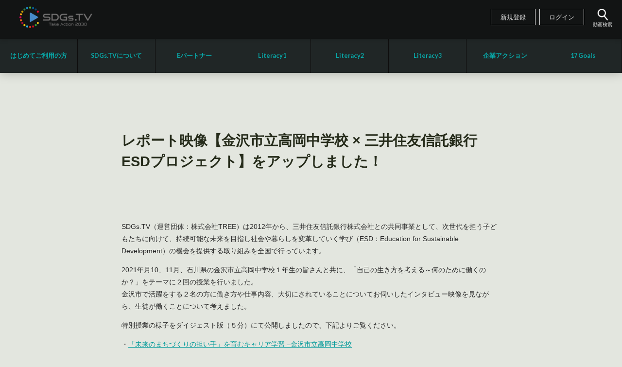

--- FILE ---
content_type: text/html; charset=UTF-8
request_url: https://sdgs.tv/news/8707.html
body_size: 23812
content:
<!DOCTYPE HTML>
<html lang="ja">
<head>
<meta charset="UTF-8">
<meta name="viewport" content="width=device-width, initial-scale=1">
<meta name="format-detection" content="telephone=no">
<title>
レポート映像【金沢市立高岡中学校 × 三井住友信託銀行ESDプロジェクト】をアップしました！ | SDGs.TV</title>
<script>
var dataLayer = dataLayer || [];
dataLayer.push({
'destination1': 'no',
'destination2': 'visitor'
});
</script>
<!-- Google Tag Manager --> 
<script>(function(w,d,s,l,i){w[l]=w[l]||[];w[l].push({'gtm.start':
new Date().getTime(),event:'gtm.js'});var f=d.getElementsByTagName(s)[0],
j=d.createElement(s),dl=l!='dataLayer'?'&l='+l:'';j.async=true;j.src=
'https://www.googletagmanager.com/gtm.js?id='+i+dl;f.parentNode.insertBefore(j,f);
})(window,document,'script','dataLayer','GTM-M32Q399');</script> 
<!-- End Google Tag Manager -->
<meta name='robots' content='index, follow, max-image-preview:large, max-snippet:-1, max-video-preview:-1' />

	<!-- This site is optimized with the Yoast SEO plugin v19.6 - https://yoast.com/wordpress/plugins/seo/ -->
	<meta name="description" content="NEWSページです。" />
	<link rel="canonical" href="https://sdgs.tv/news/8707.html" />
	<meta property="og:locale" content="ja_JP" />
	<meta property="og:type" content="article" />
	<meta property="og:title" content="レポート映像【金沢市立高岡中学校 × 三井住友信託銀行ESDプロジェクト】をアップしました！ | SDGs.TV" />
	<meta property="og:description" content="NEWSページです。" />
	<meta property="og:url" content="https://sdgs.tv/news/8707.html" />
	<meta property="og:site_name" content="SDGs.TV" />
	<meta property="og:image" content="https://sdgs.tv/s2/wp-content/uploads/2020/06/sdgstvdef.png" />
	<meta property="og:image:width" content="750" />
	<meta property="og:image:height" content="360" />
	<meta property="og:image:type" content="image/png" />
	<meta name="twitter:card" content="summary" />
	<meta name="twitter:label1" content="推定読み取り時間" />
	<meta name="twitter:data1" content="1分" />
	<script type="application/ld+json" class="yoast-schema-graph">{"@context":"https://schema.org","@graph":[{"@type":"WebPage","@id":"https://sdgs.tv/news/8707.html","url":"https://sdgs.tv/news/8707.html","name":"レポート映像【金沢市立高岡中学校 × 三井住友信託銀行ESDプロジェクト】をアップしました！ | SDGs.TV","isPartOf":{"@id":"https://sdgs.tv/#website"},"datePublished":"2021-12-06T07:38:33+00:00","dateModified":"2021-12-06T07:38:33+00:00","description":"NEWSページです。","breadcrumb":{"@id":"https://sdgs.tv/news/8707.html#breadcrumb"},"inLanguage":"ja","potentialAction":[{"@type":"ReadAction","target":["https://sdgs.tv/news/8707.html"]}]},{"@type":"BreadcrumbList","@id":"https://sdgs.tv/news/8707.html#breadcrumb","itemListElement":[{"@type":"ListItem","position":1,"name":"ホーム","item":"https://sdgs.tv/"},{"@type":"ListItem","position":2,"name":"News","item":"https://sdgs.tv/news"},{"@type":"ListItem","position":3,"name":"レポート映像【金沢市立高岡中学校 × 三井住友信託銀行ESDプロジェクト】をアップしました！"}]},{"@type":"WebSite","@id":"https://sdgs.tv/#website","url":"https://sdgs.tv/","name":"SDGs.TV","description":"Future Literacy","potentialAction":[{"@type":"SearchAction","target":{"@type":"EntryPoint","urlTemplate":"https://sdgs.tv/?s={search_term_string}"},"query-input":"required name=search_term_string"}],"inLanguage":"ja"}]}</script>
	<!-- / Yoast SEO plugin. -->


<link rel='dns-prefetch' href='//www.google.com' />
<link rel='dns-prefetch' href='//code.jquery.com' />
<link rel='dns-prefetch' href='//s.w.org' />
<link rel='stylesheet' id='wp-block-library-css'  href='https://sdgs.tv/s2/wp-includes/css/dist/block-library/style.min.css' type='text/css' media='all' />
<style id='global-styles-inline-css' type='text/css'>
body{--wp--preset--color--black: #000000;--wp--preset--color--cyan-bluish-gray: #abb8c3;--wp--preset--color--white: #ffffff;--wp--preset--color--pale-pink: #f78da7;--wp--preset--color--vivid-red: #cf2e2e;--wp--preset--color--luminous-vivid-orange: #ff6900;--wp--preset--color--luminous-vivid-amber: #fcb900;--wp--preset--color--light-green-cyan: #7bdcb5;--wp--preset--color--vivid-green-cyan: #00d084;--wp--preset--color--pale-cyan-blue: #8ed1fc;--wp--preset--color--vivid-cyan-blue: #0693e3;--wp--preset--color--vivid-purple: #9b51e0;--wp--preset--gradient--vivid-cyan-blue-to-vivid-purple: linear-gradient(135deg,rgba(6,147,227,1) 0%,rgb(155,81,224) 100%);--wp--preset--gradient--light-green-cyan-to-vivid-green-cyan: linear-gradient(135deg,rgb(122,220,180) 0%,rgb(0,208,130) 100%);--wp--preset--gradient--luminous-vivid-amber-to-luminous-vivid-orange: linear-gradient(135deg,rgba(252,185,0,1) 0%,rgba(255,105,0,1) 100%);--wp--preset--gradient--luminous-vivid-orange-to-vivid-red: linear-gradient(135deg,rgba(255,105,0,1) 0%,rgb(207,46,46) 100%);--wp--preset--gradient--very-light-gray-to-cyan-bluish-gray: linear-gradient(135deg,rgb(238,238,238) 0%,rgb(169,184,195) 100%);--wp--preset--gradient--cool-to-warm-spectrum: linear-gradient(135deg,rgb(74,234,220) 0%,rgb(151,120,209) 20%,rgb(207,42,186) 40%,rgb(238,44,130) 60%,rgb(251,105,98) 80%,rgb(254,248,76) 100%);--wp--preset--gradient--blush-light-purple: linear-gradient(135deg,rgb(255,206,236) 0%,rgb(152,150,240) 100%);--wp--preset--gradient--blush-bordeaux: linear-gradient(135deg,rgb(254,205,165) 0%,rgb(254,45,45) 50%,rgb(107,0,62) 100%);--wp--preset--gradient--luminous-dusk: linear-gradient(135deg,rgb(255,203,112) 0%,rgb(199,81,192) 50%,rgb(65,88,208) 100%);--wp--preset--gradient--pale-ocean: linear-gradient(135deg,rgb(255,245,203) 0%,rgb(182,227,212) 50%,rgb(51,167,181) 100%);--wp--preset--gradient--electric-grass: linear-gradient(135deg,rgb(202,248,128) 0%,rgb(113,206,126) 100%);--wp--preset--gradient--midnight: linear-gradient(135deg,rgb(2,3,129) 0%,rgb(40,116,252) 100%);--wp--preset--duotone--dark-grayscale: url('#wp-duotone-dark-grayscale');--wp--preset--duotone--grayscale: url('#wp-duotone-grayscale');--wp--preset--duotone--purple-yellow: url('#wp-duotone-purple-yellow');--wp--preset--duotone--blue-red: url('#wp-duotone-blue-red');--wp--preset--duotone--midnight: url('#wp-duotone-midnight');--wp--preset--duotone--magenta-yellow: url('#wp-duotone-magenta-yellow');--wp--preset--duotone--purple-green: url('#wp-duotone-purple-green');--wp--preset--duotone--blue-orange: url('#wp-duotone-blue-orange');--wp--preset--font-size--small: 13px;--wp--preset--font-size--medium: 20px;--wp--preset--font-size--large: 36px;--wp--preset--font-size--x-large: 42px;}.has-black-color{color: var(--wp--preset--color--black) !important;}.has-cyan-bluish-gray-color{color: var(--wp--preset--color--cyan-bluish-gray) !important;}.has-white-color{color: var(--wp--preset--color--white) !important;}.has-pale-pink-color{color: var(--wp--preset--color--pale-pink) !important;}.has-vivid-red-color{color: var(--wp--preset--color--vivid-red) !important;}.has-luminous-vivid-orange-color{color: var(--wp--preset--color--luminous-vivid-orange) !important;}.has-luminous-vivid-amber-color{color: var(--wp--preset--color--luminous-vivid-amber) !important;}.has-light-green-cyan-color{color: var(--wp--preset--color--light-green-cyan) !important;}.has-vivid-green-cyan-color{color: var(--wp--preset--color--vivid-green-cyan) !important;}.has-pale-cyan-blue-color{color: var(--wp--preset--color--pale-cyan-blue) !important;}.has-vivid-cyan-blue-color{color: var(--wp--preset--color--vivid-cyan-blue) !important;}.has-vivid-purple-color{color: var(--wp--preset--color--vivid-purple) !important;}.has-black-background-color{background-color: var(--wp--preset--color--black) !important;}.has-cyan-bluish-gray-background-color{background-color: var(--wp--preset--color--cyan-bluish-gray) !important;}.has-white-background-color{background-color: var(--wp--preset--color--white) !important;}.has-pale-pink-background-color{background-color: var(--wp--preset--color--pale-pink) !important;}.has-vivid-red-background-color{background-color: var(--wp--preset--color--vivid-red) !important;}.has-luminous-vivid-orange-background-color{background-color: var(--wp--preset--color--luminous-vivid-orange) !important;}.has-luminous-vivid-amber-background-color{background-color: var(--wp--preset--color--luminous-vivid-amber) !important;}.has-light-green-cyan-background-color{background-color: var(--wp--preset--color--light-green-cyan) !important;}.has-vivid-green-cyan-background-color{background-color: var(--wp--preset--color--vivid-green-cyan) !important;}.has-pale-cyan-blue-background-color{background-color: var(--wp--preset--color--pale-cyan-blue) !important;}.has-vivid-cyan-blue-background-color{background-color: var(--wp--preset--color--vivid-cyan-blue) !important;}.has-vivid-purple-background-color{background-color: var(--wp--preset--color--vivid-purple) !important;}.has-black-border-color{border-color: var(--wp--preset--color--black) !important;}.has-cyan-bluish-gray-border-color{border-color: var(--wp--preset--color--cyan-bluish-gray) !important;}.has-white-border-color{border-color: var(--wp--preset--color--white) !important;}.has-pale-pink-border-color{border-color: var(--wp--preset--color--pale-pink) !important;}.has-vivid-red-border-color{border-color: var(--wp--preset--color--vivid-red) !important;}.has-luminous-vivid-orange-border-color{border-color: var(--wp--preset--color--luminous-vivid-orange) !important;}.has-luminous-vivid-amber-border-color{border-color: var(--wp--preset--color--luminous-vivid-amber) !important;}.has-light-green-cyan-border-color{border-color: var(--wp--preset--color--light-green-cyan) !important;}.has-vivid-green-cyan-border-color{border-color: var(--wp--preset--color--vivid-green-cyan) !important;}.has-pale-cyan-blue-border-color{border-color: var(--wp--preset--color--pale-cyan-blue) !important;}.has-vivid-cyan-blue-border-color{border-color: var(--wp--preset--color--vivid-cyan-blue) !important;}.has-vivid-purple-border-color{border-color: var(--wp--preset--color--vivid-purple) !important;}.has-vivid-cyan-blue-to-vivid-purple-gradient-background{background: var(--wp--preset--gradient--vivid-cyan-blue-to-vivid-purple) !important;}.has-light-green-cyan-to-vivid-green-cyan-gradient-background{background: var(--wp--preset--gradient--light-green-cyan-to-vivid-green-cyan) !important;}.has-luminous-vivid-amber-to-luminous-vivid-orange-gradient-background{background: var(--wp--preset--gradient--luminous-vivid-amber-to-luminous-vivid-orange) !important;}.has-luminous-vivid-orange-to-vivid-red-gradient-background{background: var(--wp--preset--gradient--luminous-vivid-orange-to-vivid-red) !important;}.has-very-light-gray-to-cyan-bluish-gray-gradient-background{background: var(--wp--preset--gradient--very-light-gray-to-cyan-bluish-gray) !important;}.has-cool-to-warm-spectrum-gradient-background{background: var(--wp--preset--gradient--cool-to-warm-spectrum) !important;}.has-blush-light-purple-gradient-background{background: var(--wp--preset--gradient--blush-light-purple) !important;}.has-blush-bordeaux-gradient-background{background: var(--wp--preset--gradient--blush-bordeaux) !important;}.has-luminous-dusk-gradient-background{background: var(--wp--preset--gradient--luminous-dusk) !important;}.has-pale-ocean-gradient-background{background: var(--wp--preset--gradient--pale-ocean) !important;}.has-electric-grass-gradient-background{background: var(--wp--preset--gradient--electric-grass) !important;}.has-midnight-gradient-background{background: var(--wp--preset--gradient--midnight) !important;}.has-small-font-size{font-size: var(--wp--preset--font-size--small) !important;}.has-medium-font-size{font-size: var(--wp--preset--font-size--medium) !important;}.has-large-font-size{font-size: var(--wp--preset--font-size--large) !important;}.has-x-large-font-size{font-size: var(--wp--preset--font-size--x-large) !important;}
</style>
<link rel='stylesheet' id='style-css'  href='https://sdgs.tv/s2/wp-content/themes/sdgs2022/style.css?202521' type='text/css' media='all' />
<link rel='stylesheet' id='sg_page-css'  href='https://sdgs.tv/s2/wp-content/themes/sdgs2022/css/page-lit.css' type='text/css' media='all' />
<link rel='stylesheet' id='sg_modaal-css'  href='https://sdgs.tv/s2/wp-content/themes/sdgs2022/css/modaal.css' type='text/css' media='all' />
<link rel='stylesheet' id='tree-css'  href='https://sdgs.tv/s2/wp-content/themes/sdgs2022/css/tree.css' type='text/css' media='all' />
<link rel='stylesheet' id='wp-members-css'  href='https://sdgs.tv/s2/wp-content/themes/sdgs2022/css/wpmem.css' type='text/css' media='all' />
<script type='text/javascript' src='https://code.jquery.com/jquery-2.2.4.min.js' id='jquery-js'></script>
<link rel="alternate" type="application/json+oembed" href="https://sdgs.tv/wp-json/oembed/1.0/embed?url=https%3A%2F%2Fsdgs.tv%2Fnews%2F8707.html" />
<link rel="alternate" type="text/xml+oembed" href="https://sdgs.tv/wp-json/oembed/1.0/embed?url=https%3A%2F%2Fsdgs.tv%2Fnews%2F8707.html&#038;format=xml" />
<link rel="apple-touch-icon" sizes="180x180" href="/s2/wp-content/uploads/fbrfg/apple-touch-icon.png?v=XBbMKLKXEz">
<link rel="icon" type="image/png" sizes="32x32" href="/s2/wp-content/uploads/fbrfg/favicon-32x32.png?v=XBbMKLKXEz">
<link rel="icon" type="image/png" sizes="16x16" href="/s2/wp-content/uploads/fbrfg/favicon-16x16.png?v=XBbMKLKXEz">
<link rel="manifest" href="/s2/wp-content/uploads/fbrfg/site.webmanifest?v=XBbMKLKXEz">
<link rel="mask-icon" href="/s2/wp-content/uploads/fbrfg/safari-pinned-tab.svg?v=XBbMKLKXEz" color="#707070">
<link rel="shortcut icon" href="/s2/wp-content/uploads/fbrfg/favicon.ico?v=XBbMKLKXEz">
<meta name="msapplication-TileColor" content="#da532c">
<meta name="msapplication-config" content="/s2/wp-content/uploads/fbrfg/browserconfig.xml?v=XBbMKLKXEz">
<meta name="theme-color" content="#ffffff"><style type="text/css">.recentcomments a{display:inline !important;padding:0 !important;margin:0 !important;}</style></head>
<body>
<!-- Google Tag Manager (noscript) -->
<noscript>
<iframe src="https://www.googletagmanager.com/ns.html?id=GTM-M32Q399"
height="0" width="0" style="display:none;visibility:hidden"></iframe>
</noscript>
<!-- End Google Tag Manager (noscript) --><!-- header 
--------------------------------------------------------------------->
<header id="l-header" class="cb-header"> <a href="https://sdgs.tv" class="c-header-logo">SDGsTV</a>
  <div id="nv-global">
    <input type="checkbox" id="nav-tgl">
    <label for="nav-tgl" class="open nav-tgl-btn"><span class="navi-icon"></span><span class="navi-name">MENU</span></label>
    <div class="c-mypage-toggle" class="cf">
				     <div class="c-mypage-resi"><a href="https://sdgs.tv/registration">新規登録</a></div>
    <div class="c-mypage-logon"><a href="https://sdgs.tv/login">ログイン</a></div>
       
	 <div class="c-mypage-btn"><a href="https://sdgs.tv/filter-search"><img src="https://sdgs.tv/s2/wp-content/themes/sdgs2022/img_sdgs/icon-search-header.png" alt="動画検索"/><span class="c-mypage-btn__text">動画検索</span></a></div>
  </div>
  <label for="nav-tgl" class="close nav-tgl-btn"></label>
  <nav class="drower-menu">
    <div class="navi-wrap">
      
      <ul class="drower-menu-list">
        <li><a href="https://sdgs.tv/methodnew" class="m1">はじめてご利用の方</a></li>
        <li><a href="https://sdgs.tv/aboutsdgs-tv" class="m2">SDGs.TVについて</a></li>
        <li><a href="https://sdgs.tv/educationpartner" class="m3">Eパートナー</a></li>
        <li><a href="https://sdgs.tv/literacy1" class="m4">Literacy1</a></li>
        <li><a href="https://sdgs.tv/literacy2" class="m6">Literacy2</a></li>
        <li><a href="https://sdgs.tv/literacy3" class="m8">Literacy3</a></li>
        <li><a href="https://sdgs.tv/genre/company_act" class="m5">企業アクション</a></li>
		 <li><a href="https://sdgs.tv/learning/knowledge" class="m7">17 Goals</a></li>
		        </ul>
      <ul class="drower-menuOther-list">
        <li><a href="https://sdgs.tv/educationpartner">エデュケーションパートナー</a></li>
        <li><a href="https://sdgs.tv/mediapartner">メディアパートナー</a></li>
        <li><a href="https://sdgs.tv/regulation">利用規約</a></li>
        <li><a href="https://sdgs.tv/project_member">運営</a></li>
        <li><a href="https://sdgs.tv/contact">お問い合わせ</a></li>
        <li><a href="https://sdgs.tv/registration" class="newregi">新規登録方法</a></li>
      </ul>
    </div>
  </nav>
  </div>
</header>

<!--main contents
--------------------------------------------------------------------->
<div id="l-main">
  <article id="l-contents" >
    <div id="l-hero" class="p-newsSingle-hero">
        <div class="c-innerBox-70">
      <h1 class="p-newsSingle__title">レポート映像【金沢市立高岡中学校 × 三井住友信託銀行ESDプロジェクト】をアップしました！</h1>
        </div>
    </div>
 <div class="p-page-contents">
    <div class="c-innerBox-70">
<article>
<div class="news-textbox">
<h1 class="news-title"></h1>
<div class="text-body">
<p>SDGs.TV（運営団体：株式会社TREE）は2012年から、三井住友信託銀行株式会社との共同事業として、次世代を担う子どもたちに向けて、持続可能な未来を目指し社会や暮らしを変革していく学び（ESD：Education for Sustainable Development）の機会を提供する取り組みを全国で行っています。</p>
<p>2021年月10、11月、石川県の金沢市立高岡中学校１年生の皆さんと共に、「自己の生き方を考える～何のために働くのか？」をテーマに２回の授業を行いました。<br />
金沢市で活躍をする２名の方に働き方や仕事内容、大切にされていることについてお伺いしたインタビュー映像を見ながら、生徒が働くことについて考えました。</p>
<p>特別授業の様子をダイジェスト版（５分）にて公開しましたので、下記よりご覧ください。</p>
<p>・<a href="https://sdgs.tv/goal8/8696.html" target="_blank" rel="noopener noreferrer">「未来のまちづくりの担い手」を育むキャリア学習 –金沢市立高岡中学校</a></p>
<p>― SDGs.TVではSNSでも情報発信中 ―<br />
Twitter →　<a href="https://twitter.com/sdgstv_japan" target="_blank" rel="noopener noreferrer">https://twitter.com/sdgstv_japan</a><br />
Facebook →　<a href="https://www.facebook.com/SDGs.TV" target="_blank" rel="noopener noreferrer">https://www.facebook.com/SDGs.TV</a></p>
<p>フォローよろしくお願いいたします！</p>
</div>

<ul class="news-info">
<li class="date"> date : 2021.12.06</li>
 </ul>
</div>
        
</article>
      <!-- under info ---------------------------------------->

<!-- page next -------->
      <div class="prevnext-page">
        <p class="backindex"><a class="u-bgColor-bk" href="https://sdgs.tv/news">NEWS<br>TOP</a></p>
          
	<nav class="navigation post-navigation" aria-label="投稿">
		<h2 class="screen-reader-text">投稿ナビゲーション</h2>
		<div class="nav-links"><div class="nav-previous"><a href="https://sdgs.tv/news/8693.html" rel="prev">prev</a></div><div class="nav-next"><a href="https://sdgs.tv/news/8699.html" rel="next">next</a></div></div>
	</nav>      </div>
</div>
</div>
<!-- side bar --->
	<aside id="post-side">
<!-- category --------------------------------------------------------------------------------------------------- -->
<section class="sidecontents">

<h2 class="side-title">CATEGORY</h2>
<ul class="listbox-side">
<li class="cat-item"><a href="https://sdgs.tv/news">ALL</a>
	<li class="cat-item cat-item-100"><a href="https://sdgs.tv/news/news_cat/ns_business">BUSINESS</a>
</li>
	<li class="cat-item cat-item-101"><a href="https://sdgs.tv/news/news_cat/ns_total">SDGs.TV NEWS</a>
</li>
</ul>

</section>
<!--date --------------------------------------------------------------------------------------------------- -->
<section class="sidecontents">

<h2 class="side-title">YEAR ARCHIVE</h2>
	<ul class="listbox-side year">
			<li><a href='https://sdgs.tv/news/date/2023'>2023</a></li>
	<li><a href='https://sdgs.tv/news/date/2022'>2022</a></li>
	<li><a href='https://sdgs.tv/news/date/2021'>2021</a></li>
	<li><a href='https://sdgs.tv/news/date/2020'>2020</a></li>
	<li><a href='https://sdgs.tv/news/date/2019'>2019</a></li>
</ul>


</section>

</aside>

  
<!--footer contents
--------------------------------------------------------------------->
<footer id="l-footer" class="c-footer slide-bottom showft">
<div class="inner-box">
<nav class="c-footer-naviBox">
   <ul class="c-ftnavi">
       <li><a href="https://sdgs.tv/partnerexample">パートナー企業事例</a></li>
       <li><a href="https://sdgs.tv/mediapartner">メディアパートナー</a></li>
       <li><a href="https://sdgs.tv/regulation">利用規約</a></li>
       <li><a href="https://sdgs.tv/policy">プライバシーポリシー</a></li>
       <li><a href="https://sdgs.tv/contact">お問い合わせ</a></li>
       <li><a href="https://sdgs.tv/project_member">運営</a></li>
    </ul>
</nav>
    <div class="c-footer-textBox">
<div class="footerlogo"><a href="https://sdgs.tv"><img src="https://sdgs.tv/s2/wp-content/themes/sdgs2022/img_sdgs/logo_bk.png" alt="SDGs.TV"/></a></div>
<p class="copyright">© SDGs.TV 2016-2026 All rights reserved.</p>
        </div>
</div>
</footer>
</div>
<!-- script 
--------------------------------------------------------------------->



<script type='text/javascript' id='google-invisible-recaptcha-js-before'>
var renderInvisibleReCaptcha = function() {

    for (var i = 0; i < document.forms.length; ++i) {
        var form = document.forms[i];
        var holder = form.querySelector('.inv-recaptcha-holder');

        if (null === holder) continue;
		holder.innerHTML = '';

         (function(frm){
			var cf7SubmitElm = frm.querySelector('.wpcf7-submit');
            var holderId = grecaptcha.render(holder,{
                'sitekey': '6LcwP6kZAAAAADr0semQAe--OJI_sMO6kchoOend', 'size': 'invisible', 'badge' : 'bottomright',
                'callback' : function (recaptchaToken) {
					if((null !== cf7SubmitElm) && (typeof jQuery != 'undefined')){jQuery(frm).submit();grecaptcha.reset(holderId);return;}
					 HTMLFormElement.prototype.submit.call(frm);
                },
                'expired-callback' : function(){grecaptcha.reset(holderId);}
            });

			if(null !== cf7SubmitElm && (typeof jQuery != 'undefined') ){
				jQuery(cf7SubmitElm).off('click').on('click', function(clickEvt){
					clickEvt.preventDefault();
					grecaptcha.execute(holderId);
				});
			}
			else
			{
				frm.onsubmit = function (evt){evt.preventDefault();grecaptcha.execute(holderId);};
			}


        })(form);
    }
};
</script>
<script type='text/javascript' async defer src='https://www.google.com/recaptcha/api.js?onload=renderInvisibleReCaptcha&#038;render=explicit&#038;hl=ja' id='google-invisible-recaptcha-js'></script>
<script type='text/javascript' src='https://sdgs.tv/s2/wp-content/themes/sdgs2022/js/jquery.cbslideheader.js' id='cdhead-js'></script>
<script type='text/javascript' src='https://sdgs.tv/s2/wp-content/themes/sdgs2022/js/navi.js?2020' id='menu-js'></script>
<script type='text/javascript' src='https://sdgs.tv/s2/wp-content/themes/sdgs2022/js/modaal.js' id='mod-js'></script>
<script type='text/javascript' src='https://sdgs.tv/s2/wp-content/themes/sdgs2022/js/set_modaal.js' id='modset-js'></script>
<script type='text/javascript' src='https://sdgs.tv/s2/wp-content/themes/sdgs2022/js/anime.js' id='animejs-js'></script>
</body>
</html>

--- FILE ---
content_type: text/css
request_url: https://sdgs.tv/s2/wp-content/themes/sdgs2022/css/page-lit.css
body_size: 102499
content:
/* PAGE DEF
----------------------------------------------------------- */
.p-page-hero {
  text-align: center;
  width: 100%;
  position: relative;
  margin-bottom: 0px;
  height: 320px;
  display: flex;
  justify-content: center;
}
.p-page-hero::before {
    content: '';
    display: block;
    width: 100%;
    height: 30%;
    background-image: url(../img_sdgs/p-page-hero-bg.png);
    background-repeat: no-repeat;
    background-position: center bottom;
    background-size: 100% 100%;
    position: absolute;
    bottom: 0px;
    z-index: 0;
}
.p-page-hero-mem {
  text-align: center;
  width: 100%;
  position: relative;
  margin-bottom: 0px;
  height: 310px;
  display: flex;
  justify-content: center;
}
.p-page-hero-mem::before {
  content: '';
  display: block;
  width: 100%;
  height: 30%;
  background-image: url(../img_sdgs/tg_mov-bg.png);
  background-repeat: no-repeat;
  background-position: center bottom;
  background-size: 100% 100%;
  position: absolute;
  bottom: -40px;
  z-index: 0;
}
.p-page-title {
    padding-top: 86px;
    font-size: 180%;
    font-weight: bold;
    color: #FFFFFF;
}
.p-page-title.__en {
  font: 600 400% "Oswald", sans-serif;
  padding-top: 80px;
}
.p-page-pagetitle-box {
  z-index: 1;
  position: absolute;
  top: 120px;
  width: auto;
}
.p-page__pagetitle {
  font-size: 250%;
  font-weight: bold;
  color: #FFFFFF;
}
.p-page__pagetitle-text {
  font-size: 150%;
  color: #272727;
  text-align: center;
}
.p-page-comment {
  text-align: center;
  margin-top: 30px;
  font-size: 130%;
}
.p-page_title2-en {
  display: block;
  font: 600 150% "Oswald", sans-serif;
  margin-bottom: 4px;
  text-align: center;
}
/* Target movie 
----------------------------------------------------------- */
.p-tgMovie-hero {
  text-align: center;
  width: 100%;
  position: relative;
  margin-bottom: 0px;
  height: 320px;
  display: flex;
  justify-content: center;
}
.p-tgMovie-hero.mem {
  margin-bottom: 0px;
}
.p-tgMovie-hero::before {
  content: '';
  display: block;
  width: 100%;
  height: 30%;
  background-image: url(../img_sdgs/tg_mov-bg.png);
  background-repeat: no-repeat;
  background-position: left bottom;
  background-size: 100% 100%;
  position: absolute;
  bottom: 0px;
  z-index: 0;
  left: 0%;
}
.p-tgMovie-pagetitle-box {
  z-index: 1;
  position: absolute;
  bottom: -30px;
  width: auto;
}
.p-tgMovie__pagetitle {
  color: #FFFFFF;
  font-size: 200%;
  font-weight: bold;
}
.p-tgMovie-titleImg {
  width: 50%;
  margin: auto;
  padding: 0px;
  position: relative;
  display: block;
}
.p-tgMovie__icon {
    width: 100%;
    margin-left: auto;
    margin-right: auto;
    max-width: 200px;
    -webkit-box-shadow: 0px 0px 20px rgba(0,0,0,0.15);
    box-shadow: 0px 0px 20px rgba(0,0,0,0.15);
}
.p-tgMovie-movinfo-wrap {
  text-align: right;
}
.p-tgMovie-movinfo {
  -webkit-box-sizing: border-box;
  -moz-box-sizing: border-box;
  box-sizing: border-box;
  color: #6B6B6B;
  margin: 8px 0px 4px;
  display: inline-block;
  border-right: thin solid #D2D2D2;
  padding: 0px;
  font-size: 90%;
  font-weight: bold;
  text-align: right;
}
.p-tgMovie-movinfo:first-of-type {
  border-left: thin solid #D2D2D2;
  margin-left: 0px;
}
.p-tgMovie-movinfo span {
  width: auto;
  display: inline-block;
  padding: 0px 0.5em;
  margin-top: 0px;
  margin-bottom: 0px;
}
.p-tgMovie-mesBox {
    -webkit-box-sizing: border-box;
    -moz-box-sizing: border-box;
    box-sizing: border-box;
    padding: 2em;
    background-color: #F8F8F8;
    -webkit-box-shadow: 0px 0px 20px rgba(91,109,97,0.15);
    box-shadow: 0px 0px 20px rgba(91,109,97,0.15);
}
.p-tgMovie-mesBox .c-innerBox-90 {
  display: flex;
  justify-content: space-between;
}
.p-tgMovie-mesBoxLeft {
  width: 20%;
  position: relative;
  border-right: thin solid #A3A3A3;
  padding-top: 1em;
  padding-right: 1em;
  padding-bottom: 1em;
}
.p-tgMovie-mesBoxRight {
  width: 80%;
  -webkit-box-sizing: border-box;
  -moz-box-sizing: border-box;
  box-sizing: border-box;
  padding: 0.8em 1em 1em;
  font-weight: bold;
  font-size: 140%;
}
.p-mesBoxLeft__title {
  display: block;
  font: 600 150% "Oswald", sans-serif;
  margin-bottom: 4px;
}
.p-mesBoxLeft__text {
  line-height: 1.2;
  color: rgba(176, 176, 176, 1.00);
}
.p-tgMovie-body {
  -webkit-box-sizing: border-box;
  -moz-box-sizing: border-box;
  box-sizing: border-box;
  padding-top: 2em;
  padding-bottom: 2em;
  margin-top: 10px;
  margin-bottom: 10px;
  -webkit-box-shadow: 0px 0px 6px rgba(0, 0, 0, 0.07);
  box-shadow: 0px 0px 6px rgba(0, 0, 0, 0.07);
}
.p-page-contents {
  -webkit-box-sizing: border-box;
  -moz-box-sizing: border-box;
  box-sizing: border-box;
  padding-top: 2em;
  padding-bottom: 2em;
  position: relative;
}
.kaisetsutitle {
  font-weight: bold;
  margin-bottom: 10px;
  margin-top: 10px;
}
.text-body h2.p-post-techcoch__title {
  background-color: rgba(41, 41, 41, 1.00);
  color: rgba(230, 230, 230, 1.00);
  -webkit-box-sizing: border-box;
  -moz-box-sizing: border-box;
  box-sizing: border-box;
  padding: 0.2em 2em;
  display: inline-block;
  border-radius: 50px;
  font-size: 120%;
  border-bottom-style: none;
}
/*17goal page ---------------------------------------- */
#p-tgMovie-listBox {
  padding-top: 2em;
  padding-bottom: 2em;
  -webkit-box-sizing: border-box;
  -moz-box-sizing: border-box;
  box-sizing: border-box;
}
.p-tgMovie-listBox__title {
  text-align: center;
  font: bold 250% "Oswald", sans-serif;
  padding-top: 1em;
  padding-bottom: 1em;
}
.p-tgMovie-list {
  list-style: none;
  width: 100%;
  padding-top: 0px;
  margin-left: 0px;
  margin-right: 0px;
  padding-left: 0px;
  padding-right: 0px;
  display: flex;
  flex-wrap: wrap;
  justify-content: space-between;
  -webkit-box-sizing: border-box;
  -moz-box-sizing: border-box;
  box-sizing: border-box;
  margin-top: 30px;
}
.p-tgMovie-list li {
  -webkit-box-sizing: border-box;
  -moz-box-sizing: border-box;
  box-sizing: border-box;
  width: 16%;
  vertical-align: top;
  text-align: center;
  padding-top: 0px;
  padding-left: 2px;
  padding-right: 2px;
}
.p-tgMovie-list li a {
  display: block;
}
.p-tgMovie-list li a:link {
  color: rgba(63, 63, 63, 1.00);
  text-decoration: none;
}
.p-tgMovie-list li a:visited {
  text-decoration: none;
  color: rgba(60, 60, 60, 1.00);
}
.p-tgMovie-list li a:hover {
  text-decoration: none;
  background-color: rgba(212, 212, 212, 1.00);
}
.p-tgMovie-list__title {
  border-bottom-style: none;
  width: 75%;
  display: inline-block;
  vertical-align: middle;
  margin-top: 0px;
  margin-bottom: 0px;
}
.p-tgMovie-list__icon {
  width: 100%;
  display: inline-block;
  margin-right: auto;
  vertical-align: middle;
  margin-top: 0px;
  margin-left: auto;
  padding: 0px;
}
.p-tgMovie-list__text {
  width: 100%;
  display: block;
  vertical-align: top;
  margin-top: 10px;
  position: relative;
  min-height: 150px;
}
.p-tgMovie-more-btn {
  width: 100%;
  display: block;
  position: absolute;
  right: 20px;
  top: -116px;
  text-align: right;
  text-decoration: none;
}
.p-tgMovie-underbtnbox {
  -webkit-box-sizing: border-box;
  -moz-box-sizing: border-box;
  box-sizing: border-box;
  padding-top: 30px;
  padding-bottom: 30px;
  width: 100%;
  -webkit-box-shadow: inset 0 0px 20px rgba(0, 0, 0, 0.05);
  box-shadow: inset 0 0px 20px rgba(0, 0, 0, 0.05);
  text-align: center;
}
.p-tgMovie-underbtnbox._home {
    display: flex;
    flex-flow: row;
    justify-content: space-between;
    width: 55%;
    position: relative;
    left: 40%;
    text-align: left;
}
.p-tgMovie-underbtnbox._home div{
    width: 45%;
    text-align: left;
}

.p-tgMovie-underbtnbox._home div a{
    padding-left: 0.5em;
    padding-right: 0.5em;
    width: 100%;
}
.p-tgMovie-underbtnbox p {
    margin-top: 1em;
    width: 100%;
    margin-left: auto;
    margin-right: auto;
}
/*.p-tgMovie-more-btn a{
    text-align: center;
    padding: 1em 3em;
    border-radius: 50px;
    margin-top: 10px;
    color: rgba(255,255,255,1.00);
    text-decoration: none;
}*/
/* method */
.p-method__pagetitle {
  color: #FFFFFF;
  width: 100%;
  max-width: 400px;
  text-align: center;
}
.p-method__icon {
  width: 100%;
  margin-left: auto;
  margin-right: auto;
  max-width: 200px;
  -webkit-box-shadow: 0px 0px 5px rgba(0, 0, 0, 0.15);
  box-shadow: 0px 0px 5px rgba(0, 0, 0, 0.15);
}
/*Learning　page  
----------------------------------------------------------- */
#l-hero.p-learning-hero, #l-hero.p-supporting-hero {
  width: 100%;
  position: relative;
  /* [disabled]height: 320px; */
  display: flex;
  justify-content: center;
  padding: 40px 0px 30px;
  -webkit-box-sizing: border-box;
  -moz-box-sizing: border-box;
  box-sizing: border-box;
}
.p-learning-pagetitle-box {
  z-index: 1;
  position: absolute;
  bottom: -30px;
  width: auto;
}
.p-learning-explanation {
  width: 100%;
  background-color: #FAFAFA;
  -webkit-box-sizing: border-box;
  -moz-box-sizing: border-box;
  box-sizing: border-box;
  padding-top: 2em;
  padding-bottom: 2em;
  -webkit-box-shadow: inset 0px 0px 5px rgba(41, 41, 41, 0.11);
  box-shadow: inset 0px 0px 5px rgba(41, 41, 41, 0.11);
  z-index: 2;
  position: relative;
}
.p-learning-explanation .c-innerBox {
  display: flex;
  justify-content: space-between;
  align-items: flex-start;
}
.p-learningEx-mov {
  width: 50%;
  display: block;
  -webkit-box-sizing: border-box;
  -moz-box-sizing: border-box;
  box-sizing: border-box;
  padding-top: 40px;
}
.p-learningEx-text {
  width: 45%;
}
.p-learningEx-text__all {
  width: 100%;
}
.text-body h3.p-learning-hint__title {
  background-color: #383838;
  color: #14CACA;
  padding: 0em 3em 0.1em;
  border-radius: 50px;
  font: 160% "Oswald", sans-serif;
  -webkit-box-sizing: border-box;
  -moz-box-sizing: border-box;
  box-sizing: border-box;
  width: auto;
  display: inline-block;
}
#tgmov-top {
  z-index: 1;
  position: relative;
}
.p-learning-mesBox {
  display: flex;
  justify-content: space-between;
  -webkit-box-sizing: border-box;
  -moz-box-sizing: border-box;
  box-sizing: border-box;
  padding: 2em;
  position: relative;
  -webkit-box-shadow: 0px 10px 20px rgba(74, 85, 58, 0.05);
  box-shadow: 0px 10px 20px rgba(74, 85, 58, 0.05);
  background-color: #F8F8F8;
}
.p-learning-mesBox.__gray {
  background-color: #FAFAFA;
}
.p-learning-mesBox.mem {
  -webkit-box-shadow: 0px 0px 20px -10px rgba(4, 4, 4, 0.04);
  box-shadow: 0px 0px 20px -10px rgba(4, 4, 4, 0.04);
}
.p-learning-mesBoxLeft {
  width: 60%;
  position: relative;
  padding: 1em 1em 2em;
  border-left: thin solid #dbd9d9;
  margin-left: 1em;
}
.p-learning-mesBoxRight {
  width: 35%;
  -webkit-box-sizing: border-box;
  -moz-box-sizing: border-box;
  box-sizing: border-box;
  padding: 1em;
  font-weight: bold;
  font-size: 140%;
}
.p-learning-mesBoxLeft__title {
  display: block;
  font-size: 180%;
}
.p-learning-mesBoxLeft__title-en {
  display: block;
  font: bold 120% 'Lato', sans-serif;
  -webkit-box-sizing: border-box;
  -moz-box-sizing: border-box;
  box-sizing: border-box;
  padding-left: 2px;
  text-align: left;
  /* [disabled]text-shadow: 0px 0px 1px rgba(0,0,0,1.00); */
}
.p-learning-mesBoxLeft__text {
  line-height: 1.2;
  color: #A2A2A2;
  padding-top: 0.5em;
}
.p-mesBox-btnBox {
  position: absolute;
  bottom: 10px;
  right: 20px;
}
.p-knowledge-goal {
  margin-top: 30px;
  margin-bottom: 30px;
}
.p-knowledge-list {
  display: flex;
  justify-content: space-between;
  list-style: none;
  flex-wrap: wrap;
}
.p-icon-list {
  width: 16%;
  margin-bottom: 0.6%;
}
.p-knowledge-btn {
  margin-bottom: 20px;
}
/* prevnext learning ----------------------------------------- */
.p-learning-prevnext {
  display: flex;
  justify-content: space-between;
  align-items: center;
  width: 100%;
  padding-top: 0px;
  padding-bottom: 0px;
  margin-top: 30px;
}
.p-learning-prevnext-box {
  width: 30%;
}
.p-learning-prevnext-box.lf {
  text-align: left;
}
.p-learning-prevnext-box.rt {
  text-align: right;
}
.p-learning-prevnext-item {
  -webkit-box-sizing: border-box;
  -moz-box-sizing: border-box;
  box-sizing: border-box;
  width: 100%;
  padding: 2em 1em;
  background-color: rgba(255, 255, 255, 0.28);
  text-decoration: none;
  font-size: 120%;
  display: block;
  text-align: center;
  -webkit-box-shadow: 0px 0px 5px rgba(0, 0, 0, 0.18);
  box-shadow: 0px 0px 5px rgba(0, 0, 0, 0.18);
  color: rgba(255, 255, 255, 1.00);
  font-weight: 600;
  position: relative;
  transition: all .6s ease-out;
}
.lf .p-learning-prevnext-item::after {
  content: '';
  position: absolute;
  width: 40px;
  height: 40px;
  background-image: url(../img_sdgs/arrow.png);
  background-repeat: no-repeat;
  background-position: left top;
  background-size: cover;
  left: 20px;
  top: 30px;
  transform: rotate(-180deg);
  filter: invert();
}
.rt .p-learning-prevnext-item::after {
  content: '';
  position: absolute;
  width: 40px;
  height: 40px;
  background-image: url(../img_sdgs/arrow.png);
  background-repeat: no-repeat;
  background-position: left top;
  background-size: cover;
  right: 20px;
  top: 30px;
  filter: invert();
}
.p-learning-prevnext-item:link, .p-learning-prevnext-item:visited {
  color: rgba(255, 255, 255, 1.00);
}
.p-learning-prevnext-item:hover {
  background-color: rgba(41, 41, 41, 0.70);
  text-decoration: none;
}
.rt .p-learning-prevnext-item:hover > .rt .p-learning-prevnext-item::after {
  filter: none
}
.p-learning-prevnext-box.disable {
  align-self: stretch;
}
/*quest  */
.p-qt-headWrap {
  overflow: hidden;
  width: 100%;
  position: relative;
  top: 0px;
  right: 0px;
  display: block;
}
.p-qtheme-heroImg {
    width: 200px;
    height: 200px;
    opacity: 0.2;
    background-repeat: no-repeat;
    background-position: left top;
    background-size: cover;
    display: block;
    z-index: 0;
    margin: 0px;
    padding: 0px;
    -webkit-box-sizing: border-box;
    -moz-box-sizing: border-box;
    box-sizing: border-box;
    position: absolute;
    left: 20%;
    bottom: -20px;
}
.p-qtheme__flex {
  display: flex;
  justify-content: flex-start;
}
#p-questTheme {
  padding-top: 1em;
  padding-bottom: 1em;
}
.p-questTheme__title {
  margin-left: auto;
  margin-right: auto;
  margin-top: 30px;
  width: 100%;
  text-align: center;
}
.p-questTheme__titleSub {
  font-size: 120%;
  font-weight: 600;
  text-align: center;
  width: 100%;
  display: block;
  color: #D5D5D5;
  margin-top: -0.3em;
}
.p-questTheme-list {
  list-style: none;
  display: flex;
  justify-content: center;
  flex-wrap: wrap;
  align-items: center;
  margin-top: 20px;
}
.p-questTheme-item {
  display: flex;
  align-self: stretch;
  width: 23.5%;
  margin-right: 0.5%;
  margin-bottom: 0.5%;
}
.p-questTheme-item a {
  width: 100%;
  display: block;
  -webkit-box-sizing: border-box;
  -moz-box-sizing: border-box;
  box-sizing: border-box;
  padding: 2em 0.5em 2em 3em;
  background-color: #292929;
  color: #FFFFFF;
  border-radius: 6px;
  text-decoration: none;
  font-size: 100%;
  background-repeat: no-repeat;
  background-position: 10px 16px;
  background-size: 50px auto;
  transition: all .3s;
  text-align: center;
}
.p-questTheme-item a:hover {
  background-color: #C8E9E9;
  color: #292929;
  background-position: -6px -6px;
  background-size: 100px auto;
}
/*news   
----------------------------------------------------------- */
.p-news-hero {
  width: 100%;
  -webkit-box-sizing: border-box;
  -moz-box-sizing: border-box;
  box-sizing: border-box;
}
.p-news-titleImg {
  width: 50%;
  max-width: 700px;
  margin: 0px auto;
  padding-bottom: 0px;
  display: block;
}
/*.p-news-titleBox{
    margin-left: auto;
    margin-right: auto;
    width: 25%;
    margin-top: 30px;
    border-left: thin solid rgba(41,41,41,1.00);
    -webkit-box-sizing: border-box;
    -moz-box-sizing: border-box;
    box-sizing: border-box;
    padding-left: 20px;
    position: relative;
    padding-bottom: 20px;
}
.p-news-titleBox::after{
    content: '';
    position: absolute;
    width: 14px;
    height: 14px;
    background-color: rgba(41,41,41,1.00);
    border-radius: 50px;
    left: -8px;
    bottom: -10px;
}*/
.p-news-mesBox {
  width: 100%;
  margin-top: 0px;
  -webkit-box-sizing: border-box;
  -moz-box-sizing: border-box;
  box-sizing: border-box;
  position: relative;
  padding-bottom: 20px;
}
.p-news-mesBoxLeft {
  width: 100%;
  position: relative;
  padding: 1em 1em 2em;
  border-left: thin solid rgba(254, 254, 254, 0.39);
  margin-left: 1em;
}
#hero-category .titletext .p-news-mesBoxLeft__title {
  display: block;
  font-size: 100%;
  position: relative;
  right: inherit;
  top: inherit;
  text-align: left;
}
.p-news-mesBoxLeft__title-en {
  display: block;
  font: 600 150% 'Oswald', sans-serif;
  -webkit-box-sizing: border-box;
  -moz-box-sizing: border-box;
  box-sizing: border-box;
  padding-left: 2px;
  color: rgba(255, 255, 255, 0.66);
}
.p-newslistBox {
  margin-bottom: 4px;
  -webkit-box-sizing: border-box;
  -moz-box-sizing: border-box;
  box-sizing: border-box;
  padding: 2em 1em;
  margin-left: auto;
  margin-right: auto;
  width: 100%;
  -webkit-box-shadow: 0px 0px 10px rgba(0, 0, 0, 0.09);
  box-shadow: 0px 0px 10px rgba(0, 0, 0, 0.09);
  background-color: rgba(255, 255, 255, 0.40);
}
.p-newslistBox__title {
  text-decoration: none;
  color: #101010;
  -webkit-box-sizing: border-box;
  -moz-box-sizing: border-box;
  box-sizing: border-box;
  padding-left: 40px;
  position: relative;
  padding-bottom: 10px;
}
.p-newslistBox__title::after {
  content: '';
  width: 30px;
  height: 30px;
  -webkit-box-sizing: border-box;
  -moz-box-sizing: border-box;
  box-sizing: border-box;
  background-image: url(../img_sdgs/btn-go.png);
  background-size: cover;
  background-position: left top;
  background-repeat: no-repeat;
  position: absolute;
  top: -4px;
  left: 0px;
  display: block;
  background-color: #14CACA;
  border-radius: 50px;
}
.p-newslistBox__title:link, .p-newslistBox__title:visited {
  color: #292929;
  font-weight: bold;
}
.p-newslistBox__title:hover {
  color: #A3A3A3;
  text-decoration: none;
}
.newsinfo {
  list-style: none;
  margin-bottom: 10px;
  margin-top: 10px;
}
.newsinfo li {
  color: #009999;
  padding-right: 1em;
  width: auto;
  display: inline-block;
  font-weight: bold;
}
.p-newslistBox__text {
  padding-bottom: 1em;
}
/*news single */
#l-hero.p-newsSingle-hero {
  -webkit-box-sizing: border-box;
  -moz-box-sizing: border-box;
  box-sizing: border-box;
  padding-top: 60px;
  padding-bottom: 0px;
}
.p-newsSingle__title {
  display: inline-block;
  vertical-align: middle;
  font-size: 180%;
  -webkit-box-sizing: border-box;
  -moz-box-sizing: border-box;
  box-sizing: border-box;
  padding: 2em 0px;
  width: 100%;
  color: rgba(38, 44, 27, 1.00);
  border-bottom: thin solid #E9E6E6;
  font-weight: bold;
}
.news-textbox {
  display: inline-block;
  width: 100%;
  vertical-align: top;
  -webkit-box-sizing: border-box;
  -moz-box-sizing: border-box;
  box-sizing: border-box;
  padding: 0%;
  position: relative;
}
.news-info {
  font-size: 90%;
  margin-top: 10px;
  margin-bottom: 10px;
  border-top: 1px solid rgba(231, 231, 231, 1.00);
  list-style: none;
  padding-bottom: 10px;
  padding-top: 10px;
  color: #727272;
}
.news-info .date {
  margin-bottom: 6px;
  font-weight: bold;
}
.news-info .tags a {
  background-color: #FFFFFF;
  color: #899E61;
  padding: 0.2em 1em 0.1em;
  margin-right: 1px;
  width: auto;
  border: 2px solid #899E61;
  text-decoration: none;
}
/* sdgs.tv case  
----------------------------------------------------------- */
.p-sdgscase-hero {
  width: 100%;
  -webkit-box-sizing: border-box;
  -moz-box-sizing: border-box;
  box-sizing: border-box;
}
#l-hero.p-sdgscase-hero.bgimg {
  height: auto;
  padding-bottom: 3em;
  padding-top: 3em;
}
.p-sdgscase-titleImg {
  width: 45%;
  max-width: 700px;
  margin: 0px auto;
  padding-top: 0px;
  padding-bottom: 0px;
  display: block;
}
.p-sdgscase-titleBox {
  margin-left: auto;
  margin-right: auto;
  width: 25%;
  margin-top: 30px;
  border-left: thin solid rgba(41, 41, 41, 1.00);
  -webkit-box-sizing: border-box;
  -moz-box-sizing: border-box;
  box-sizing: border-box;
  padding-left: 20px;
  position: relative;
  padding-bottom: 20px;
}
.p-sdgscase-titleBox::after {
  content: '';
  position: absolute;
  width: 14px;
  height: 14px;
  background-color: rgba(41, 41, 41, 1.00);
  border-radius: 50px;
  left: -8px;
  bottom: -10px;
}
.p-sdgscase-mesBox {
  margin-left: auto;
  margin-right: auto;
  width: 50%;
  -webkit-box-sizing: border-box;
  -moz-box-sizing: border-box;
  box-sizing: border-box;
  position: relative;
  padding-bottom: 20px;
  max-width: 580px;
}
.p-sdgscase-mesBox.wide {
  width: 90%;
  margin-top: 30px;
}
.p-sdgscase-mesBoxLeft {
  width: 100%;
  position: relative;
  padding: 1em 1em 2em;
  border-left: thin solid #A3A3A3;
  margin-left: 1em;
}
.p-sdgscase-mesBoxLeft__title {
  display: block;
  font-size: 200%;
}
.p-sdgscase-mesBoxLeft__title-en {
  display: block;
  font: 600 150% 'Oswald', sans-serif;
  -webkit-box-sizing: border-box;
  -moz-box-sizing: border-box;
  box-sizing: border-box;
  padding-left: 2px;
}
.p-sdgscase-text {
  padding-top: 1em;
  padding-bottom: 1em;
}
.p-sdgscaselistWrap .c-innerBox {
  display: flex;
  justify-content: space-between;
  flex-wrap: wrap;
}
.p-sdgscaselistWrap .c-innerBox::before {
  content: "";
  display: block;
  width: 32%;
  height: 0;
  order: 1;
}
.p-sdgscaselistBox {
  width: 32%;
  margin-bottom: 2%;
}
.p-sdgscaselistBox a {
  margin-bottom: 4px;
  -webkit-box-sizing: border-box;
  -moz-box-sizing: border-box;
  box-sizing: border-box;
  padding: 1em;
  margin-left: auto;
  margin-right: auto;
  background-color: #FFFFFF;
  -webkit-box-shadow: 0px 0px 10px rgba(0, 0, 0, 0.05);
  box-shadow: 0px 0px 10px rgba(0, 0, 0, 0.05);
  width: 100%;
  display: block;
  transition: all .3s ease-in-out;
  color: #292929;
  height: 100%;
}
.p-sdgscase-img {
  width: 100%;
  overflow: hidden;
  margin: 0px;
}
.p-sdgscase-img img {
  transition: all .3s ease-in-out;
  transform: scale(1);
}
.p-sdgscaselistBox__title {
  text-decoration: none;
  -webkit-box-sizing: border-box;
  -moz-box-sizing: border-box;
  box-sizing: border-box;
  padding-left: 40px;
  position: relative;
  padding-bottom: 10px;
  padding-top: 10px;
  font-size: 110%;
}
.p-sdgscaselistBox__title::after {
  content: '';
  width: 30px;
  height: 30px;
  -webkit-box-sizing: border-box;
  -moz-box-sizing: border-box;
  box-sizing: border-box;
  background-image: url(../img_sdgs/btn-go.png);
  background-size: cover;
  background-position: left top;
  background-repeat: no-repeat;
  position: absolute;
  top: 8px;
  left: 0px;
  display: block;
  background-color: #14CACA;
  border-radius: 50px;
}
.p-sdgscase-list__info {
  list-style: none;
  margin-bottom: 0px;
  margin-top: 10px;
}
.p-sdgscase-list__info li {
  padding-right: 1em;
  width: auto;
  display: inline-block;
  font-weight: bold;
  transition: all .3s ease-in-out;
}
.p-sdgscase-list__date {
  font-family: 'Oswald', "sans-serif";
  color: #14CACA;
}
.p-sdgscase-list__text {
  padding-bottom: 1em;
}
.sddgcase_category {
  background-color: rgba(0, 0, 0, 0.34);
  color: rgba(255, 255, 255, 1.00);
  -webkit-box-sizing: border-box;
  -moz-box-sizing: border-box;
  box-sizing: border-box;
  padding-left: 1.5em;
  padding-right: 1.5em;
  font-size: 80%;
  display: inline-block;
  border-radius: 10px;
}
.p-sdgscaselistBox a:link, .p-sdgscaselistBox a:visited {
  text-decoration: none;
  background-color: #FFFFFF;
}
.p-sdgscaselistBox a:hover {
  background-color: #91E0E0;
  color: #292929;
}
.p-sdgscaselistBox a:hover > .p-sdgscase-list__info .p-sdgscase-list__date {
  color: #FFFFFF;
}
.p-sdgscaselistBox a:hover > .p-sdgscase-img img {
  transform: scale(1.5);
  opacity: 1;
}
.p-contactBox {
  width: 55%;
  margin: 100px auto 60px;
  -webkit-box-sizing: border-box;
  -moz-box-sizing: border-box;
  box-sizing: border-box;
  background-color: #FFFFFF;
  -webkit-box-shadow: 0px 0px 20px rgba(0, 169, 209, 0.11);
  box-shadow: 0px 0px 20px rgba(0, 169, 209, 0.11);
  padding-bottom: 30px;
  border-radius: 6px;
}
.p-contactBox h3 {
  width: 100%;
  background-color: #14CACA;
  color: #FFFFFF;
  text-align: center;
  -webkit-box-sizing: border-box;
  -moz-box-sizing: border-box;
  box-sizing: border-box;
  padding: 1em;
}
.p-contactBox p {
  -webkit-box-sizing: border-box;
  -moz-box-sizing: border-box;
  box-sizing: border-box;
  padding: 2em;
}
/*workshop single */
#l-hero.p-sdgscaseSingle-hero {
  -webkit-box-sizing: border-box;
  -moz-box-sizing: border-box;
  box-sizing: border-box;
  padding-top: 60px;
  padding-bottom: 0px;
  position: relative;
}
.p-sdgscaseSingle-headtext {
  font: 600 11vw 'Oswald', sans-serif;
  color: #E4E4E4;
  position: absolute;
  z-index: 0;
  opacity: 0.3;
  top: 150px;
  -webkit-box-sizing: border-box;
  -moz-box-sizing: border-box;
  box-sizing: border-box;
  text-align: center;
  width: 100%;
}
.p-sdgscaseSingle__title {
  vertical-align: middle;
  font-size: 180%;
  -webkit-box-sizing: border-box;
  -moz-box-sizing: border-box;
  box-sizing: border-box;
  padding-top: 2.4em;
  padding-left: 0px;
  padding-bottom: 1.5em;
  width: 100%;
  color: rgba(38, 44, 27, 1.00);
  border-bottom: thin none #E9E6E6;
  position: relative;
  z-index: 1;
  top: 0px;
  font-weight: bold;
}
.p-sdgscaseSingle-img {
  border-top: thin solid #E6E6E6;
  margin: 0px;
  padding-top: 30px;
}
.p-sdgscaseSingle-textBox {
  width: 100%;
  vertical-align: top;
  -webkit-box-sizing: border-box;
  -moz-box-sizing: border-box;
  box-sizing: border-box;
  padding: 0%;
  position: relative;
}
/* about 
----------------------------------------------------------- */
/*.p-about-mesBox {
  margin-left: auto;
  margin-right: auto;
  width: 30%;
  margin-top: 00px;
  -webkit-box-sizing: border-box;
  -moz-box-sizing: border-box;
  box-sizing: border-box;
  position: relative;
  padding-bottom: 20px;
}
.p-about-mesBoxLeft {
  width: 100%;
  position: relative;
  padding: 1em 1em 2em;
  border-left: thin solid #A3A3A3;
  margin-left: 1em;
}
.p-about-mesBoxLeft__title {
  display: block;
  font-size: 200%;
}
.p-about-mesBoxLeft__title-en {
  display: block;
  font: 600 150% 'Oswald', sans-serif;
  -webkit-box-sizing: border-box;
  -moz-box-sizing: border-box;
  box-sizing: border-box;
  padding-left: 2px;
}
.p-about-text {
  padding-top: 1em;
  padding-bottom: 1em;
}
.p-about-underbtnbox {
  -webkit-box-sizing: border-box;
  -moz-box-sizing: border-box;
  box-sizing: border-box;
	display: flex;
	flex-flow: row;
	justify-content: space-between;
  padding-top: 30px;
  padding-bottom: 30px;
  width: 100%;
  -webkit-box-shadow: inset 0 0px 20px rgba(0, 0, 0, 0.05);
  box-shadow: inset 0 0px 20px rgba(0, 0, 0, 0.05);
  text-align: center;
}
.p-about-underbtnbox div{
	
}
.p-about-underbtnbox p {
    margin-top: 1em;
    width: 92%;
    margin-left: auto;
    margin-right: auto;
}*/
/* action 
-------------------------------------------------------------*/
.p-action-mesBox {
    display: flex;
    justify-content: space-between;
    -webkit-box-sizing: border-box;
    -moz-box-sizing: border-box;
    box-sizing: border-box;
    padding: 2em;
    position: relative;
    -webkit-box-shadow: 0px 0px 10px rgba(0, 0, 0, 0.03);
    box-shadow: 0px 0px 10px rgba(0, 0, 0, 0.03);
    background-color: #FFFFFF;
}
.p-action-mesBox.__gray {
  background-color: #FAFAFA;
}
.p-action-mesBoxLeft {
  width: 60%;
  position: relative;
  padding: 1em 1em 2em;
  border-left: thin solid #A3A3A3;
  margin-left: 1em;
}
.p-action-mesBoxRight {
  width: 35%;
  -webkit-box-sizing: border-box;
  -moz-box-sizing: border-box;
  box-sizing: border-box;
  padding: 1em;
  font-weight: bold;
  font-size: 140%;
}
.p-action-mesBoxLeft__title {
  display: block;
  font-size: 160%;
}
.p-action-mesBoxLeft__title-en {
  display: block;
  font: 600 120% 'Oswald', sans-serif;
  -webkit-box-sizing: border-box;
  -moz-box-sizing: border-box;
  box-sizing: border-box;
  padding-left: 2px;
}
.p-action-mesBoxLeft__text {
  line-height: 1.2;
  color: #A3A3A3;
  padding-top: 0.5em;
}
/* workshop  
----------------------------------------------------------- */
.p-workshop-hero {
  width: 100%;
  -webkit-box-sizing: border-box;
  -moz-box-sizing: border-box;
  box-sizing: border-box;
}
.p-workshop-titleImg {
  width: 45%;
  max-width: 700px;
  margin: 0px auto;
  padding-top: 0px;
  padding-bottom: 0px;
  display: block;
}
.p-workshop-titleBox {
  margin-left: auto;
  margin-right: auto;
  width: 25%;
  margin-top: 30px;
  border-left: thin solid rgba(41, 41, 41, 1.00);
  -webkit-box-sizing: border-box;
  -moz-box-sizing: border-box;
  box-sizing: border-box;
  padding-left: 20px;
  position: relative;
  padding-bottom: 20px;
}
.p-workshop-titleBox::after {
  content: '';
  position: absolute;
  width: 14px;
  height: 14px;
  background-color: rgba(41, 41, 41, 1.00);
  border-radius: 50px;
  left: -8px;
  bottom: -10px;
}
.p-workshop-mesBox {
  margin-left: auto;
  margin-right: auto;
  width: 65%;
  margin-top: 00px;
  -webkit-box-sizing: border-box;
  -moz-box-sizing: border-box;
  box-sizing: border-box;
  position: relative;
  padding-bottom: 20px;
}
.p-workshop-mesBoxLeft {
  width: 100%;
  position: relative;
  padding: 1em 1em 2em;
  border-left: thin solid #A3A3A3;
  margin-left: 1em;
}
.p-workshop-mesBoxLeft__title {
  display: block;
  font-size: 200%;
}
.p-workshop-mesBoxLeft__title-en {
  display: block;
  font: 600 150% 'Oswald', sans-serif;
  -webkit-box-sizing: border-box;
  -moz-box-sizing: border-box;
  box-sizing: border-box;
  padding-left: 2px;
}
.p-workshop-text {
  padding-top: 1em;
  padding-bottom: 1em;
}
.p-workshoplistWrap {
  display: flex;
  justify-content: space-between;
  flex-wrap: wrap;
}
.p-workshoplistWrap::before {
  content: "";
  display: block;
  width: 32%;
  height: 0;
  order: 1;
}
.p-workshoplistBox {
  width: 32%;
  margin-bottom: 2%;
}
.p-workshoplistBox a {
  margin-bottom: 4px;
  -webkit-box-sizing: border-box;
  -moz-box-sizing: border-box;
  box-sizing: border-box;
  padding: 1em;
  margin-left: auto;
  margin-right: auto;
  background-color: #FFFFFF;
  -webkit-box-shadow: 0px 0px 10px rgba(0, 0, 0, 0.05);
  box-shadow: 0px 0px 10px rgba(0, 0, 0, 0.05);
  width: 100%;
  display: block;
  transition: all .3s ease-in-out;
  color: #292929;
  height: 100%;
}
.p-workshop-img {
  width: 100%;
  overflow: hidden;
  margin: 0px;
}
.p-workshop-img img {
  transition: all .3s ease-in-out;
  transform: scale(1);
}
.p-workshoplistBox__title {
  text-decoration: none;
  -webkit-box-sizing: border-box;
  -moz-box-sizing: border-box;
  box-sizing: border-box;
  padding-left: 40px;
  position: relative;
  padding-bottom: 10px;
  padding-top: 10px;
  font-size: 110%;
}
.p-workshoplistBox__title::after {
  content: '';
  width: 30px;
  height: 30px;
  -webkit-box-sizing: border-box;
  -moz-box-sizing: border-box;
  box-sizing: border-box;
  background-image: url(../img_sdgs/btn-go.png);
  background-size: cover;
  background-position: left top;
  background-repeat: no-repeat;
  position: absolute;
  top: 12px;
  left: 0px;
  display: block;
  background-color: #14CACA;
  border-radius: 50px;
}
.p-workshop-list__info {
  list-style: none;
  margin-bottom: 10px;
  margin-top: 10px;
}
.p-workshop-list__info li {
  padding-right: 1em;
  width: auto;
  display: inline-block;
  font-weight: bold;
  transition: all .3s ease-in-out;
}
.p-workshop-list__date {
  font-family: 'Oswald', "sans-serif";
  color: #14CACA;
}
.p-workshop-list__text {
  padding-bottom: 1em;
}
.p-workshoplistBox a:link, .p-workshoplistBox a:visited {
  text-decoration: none;
  background-color: #FFFFFF;
}
.p-workshoplistBox a:hover {
  background-color: #91E0E0;
  color: #292929;
}
.p-workshoplistBox a:hover > .p-workshop-list__info .p-workshop-list__date {
  color: #FFFFFF;
}
.p-workshoplistBox a:hover > .p-workshop-img img {
  transform: scale(1.5);
  opacity: 1;
}
/*workshop single */
#l-hero.p-workshopSingle-hero {
  -webkit-box-sizing: border-box;
  -moz-box-sizing: border-box;
  box-sizing: border-box;
  padding-top: 60px;
  padding-bottom: 0px;
  position: relative;
}
.p-workshopSingle-headtext {
  font: 600 11vw 'Oswald', sans-serif;
  color: #E4E4E4;
  position: absolute;
  z-index: 0;
  opacity: 0.3;
  top: 150px;
  -webkit-box-sizing: border-box;
  -moz-box-sizing: border-box;
  box-sizing: border-box;
  text-align: center;
  width: 100%;
}
.p-workshopSingle__title {
  vertical-align: middle;
  font-size: 180%;
  -webkit-box-sizing: border-box;
  -moz-box-sizing: border-box;
  box-sizing: border-box;
  padding-top: 2.4em;
  padding-left: 0px;
  padding-bottom: 1.5em;
  width: 100%;
  color: rgba(38, 44, 27, 1.00);
  border-bottom: thin none #E9E6E6;
  position: relative;
  z-index: 1;
  top: 0px;
  font-weight: bold;
}
.p-workshopSingle-img {
  border-top: thin solid #E6E6E6;
  margin: 0px;
  padding-top: 30px;
}
.p-workshopSingle-textBox {
  width: 100%;
  vertical-align: top;
  -webkit-box-sizing: border-box;
  -moz-box-sizing: border-box;
  box-sizing: border-box;
  padding: 0%;
  position: relative;
}
.news-info {
  font-size: 90%;
  margin-top: 10px;
  margin-bottom: 10px;
  border-top: 1px solid rgba(231, 231, 231, 1.00);
  list-style: none;
  padding-bottom: 10px;
  padding-top: 10px;
  color: #727272;
}
.news-info .date {
  margin-bottom: 6px;
  font-weight: bold;
}
.news-info .tags a {
  background-color: #FFFFFF;
  color: #899E61;
  padding: 0.2em 1em 0.1em;
  margin-right: 1px;
  width: auto;
  border: 2px solid #899E61;
  text-decoration: none;
}
/* search */
#l-contents.search {
  padding-bottom: 0px;
}
.p-page-title.__search {
  font: 600 400% "Oswald", sans-serif;
}
.p-search-mesBox__title {
  font-size: 200%;
}
.p-search-mesBox__title .__en {
  font-weight: 300;
  font-family: 'Oswald', sans-serif;
}
.p-search-mesBox__title .__sml {
  font-size: 60%;
  vertical-align: top;
}
.p-search-body {
  -webkit-box-sizing: border-box;
  -moz-box-sizing: border-box;
  box-sizing: border-box;
  padding-top: 4em;
  padding-bottom: 4em;
  text-align: center;
}
/*
page mesbox
*/
.p-page-mesBox {
    -webkit-box-sizing: border-box;
    -moz-box-sizing: border-box;
    box-sizing: border-box;
    padding: 1em 2em 2em;
    -webkit-box-shadow: 0px 5px 10px -5px rgba(0, 169, 209, 0.13);
    box-shadow: 0px 5px 10px -5px rgba(0, 169, 209, 0.13);
    background-color: rgba(255,255,255,1.00);
}
.p-page-mesBox .c-innerBox, .p-page-mesBox .c-innerBox-80 {
  display: flex;
  justify-content: space-between;
}
.p-page-mesBoxLeft {
  width: 25%;
  position: relative;
  border-right: thin solid #dbd9d9;
  padding-top: 1em;
  padding-right: 1em;
  padding-bottom: 1em;
}
.p-page-mesBoxRight {
  width: 75%;
  -webkit-box-sizing: border-box;
  -moz-box-sizing: border-box;
  box-sizing: border-box;
  padding: 1em;
  font-weight: bold;
  font-size: 140%;
}
.p-page-mesBoxLeft__title {
  display: block;
  font: 600 150% "Oswald", sans-serif;
  margin-bottom: 4px;
}
.p-page-mesBoxLeft__text {
  line-height: 1.2;
}
/* for students */
.p-students-meth {
  display: flex;
  flex-flow: wrap;
  justify-content: space-between;
  margin-bottom: 30px;
  margin-top: 60px;
}
.p-students-meth::after {
  content: '';
  width: 32.5%;
}
.p-methBox {
  width: 32.5%;
  background-color: rgba(255, 255, 255, 1.00);
  -webkit-box-shadow: 0px 0px 10px rgba(20, 202, 202, 0.12);
  box-shadow: 0px 0px 10px rgba(20, 202, 202, 0.12);
  -webkit-box-sizing: border-box;
  -moz-box-sizing: border-box;
  box-sizing: border-box;
  border: thin solid rgba(240, 240, 240, 1.00);
  color: #FFFFFF;
  margin-bottom: 20px;
  position: relative;
}
.p-methBox::after {
  content: '';
  width: 20px;
  height: 30px;
  clip-path: polygon(0 0, 0% 100%, 100% 50%);
  position: absolute;
  right: -20px;
  top: 40%;
  z-index: 10;
}
.p-methBox:last-child::after {
  display: none;
}
.p-methBox__img {
  margin: 0px;
  padding: 0px;
  width: 100%;
  overflow: hidden;
}
.p-methBox__img img {
  transition: all 0.3s;
}
.p-methBox__contents {
  padding: 1em 1em 2em;
}
.p-methBox .stepname {
  text-align: center;
  font: normal 180% 'Oswald', sans-serif;
  margin: 1em auto 0em;
  position: relative;
  width: 50%;
  padding-bottom: 0.5em;
}
.p-methBox__contents h3 {
  width: 50%;
  padding-top: 1em;
  padding-bottom: 1em;
  text-align: center;
  font-weight: bold;
  filter: invert();
  margin-left: auto;
  margin-right: auto;
  -webkit-box-sizing: border-box;
  -moz-box-sizing: border-box;
  box-sizing: border-box;
  margin-bottom: 1em;
}
.p-methBox .stepname::after {
  content: '';
  width: 10px;
  height: 10px;
  position: absolute;
  background-color: #FFFFFF;
  margin-left: -5px;
  left: 50%;
  bottom: 0px;
  border-radius: 100px;
}
.p-methBox a:link, .p-methBox a:visited {
  color: rgba(255, 255, 255, 1.00);
  text-decoration: none;
}
.p-methBox a:hover .p-methBox__img img {
  transform: scale(1.2);
}
.st-bg_num1 {
  background-color: #E4011E;
}
.st-bg_num2 {
  background-color: #14CACA;
}
.st-bg_num3 {
  background-color: #229900;
}
.st-bg_num4 {
  background-color: #DDA500;
}
.st-bg_num5 {
  background-color: #FF7400;
}
.p-methBox.st-bg_num1::after {
  background-color: #E4011E;
}
.p-methBox.st-bg_num2::after {
  background-color: #14CACA;
}
.p-methBox.st-bg_num3::after {
  background-color: #229900;
}
.p-methBox.st-bg_num4::after {
  background-color: #DDA500;
}
.p-methBox.st-bg_num5::after {
  background-color: #FF7400;
}
/* for business */
.p-business-news-box h2 {
  width: 100%;
  margin-top: 30px;
}
.p-business-news-box {
  display: flex;
  flex-flow: row;
  justify-content: space-between;
  margin-top: 0px;
  z-index: 10;
  position: relative;
  font-size: 90%;
  width: 100%;
  margin-left: auto;
  margin-right: auto;
}
.busines-news-list {
  width: 100%;
  -webkit-box-sizing: border-box;
  -moz-box-sizing: border-box;
  box-sizing: border-box;
  padding-top: 1em;
  padding-bottom: 30px;
  background-color: rgba(255, 255, 255, 1.00);
  /* [disabled]border-top-right-radius: 20px; */
  -webkit-box-shadow: 0px 0px 20px rgba(20, 202, 202, 0.09);
  box-shadow: 0px 0px 20px rgba(20, 202, 202, 0.09);
  position: relative;
}
.busines-case-list {
  width: 49.8%;
  background-color: rgba(255, 255, 255, 1.00);
  -webkit-box-sizing: border-box;
  -moz-box-sizing: border-box;
  box-sizing: border-box;
  /* [disabled]border-top-left-radius: 20px; */
  -webkit-box-shadow: 0px 0px 20px rgba(20, 202, 202, 0.09);
  box-shadow: 0px 0px 20px rgba(20, 202, 202, 0.09);
  position: relative;
  padding-bottom: 80px;
}
.onBiz .p-newslistBox {
  margin-bottom: 4px;
  -webkit-box-sizing: border-box;
  -moz-box-sizing: border-box;
  box-sizing: border-box;
  padding: 1em;
  margin-left: auto;
  margin-right: auto;
  width: 100%;
  border-bottom: thin solid #EAE7E7;
  /* [disabled]-webkit-box-shadow: 0px 0px 10px rgba(0, 0, 0, 0.09); */
  /* [disabled]box-shadow: 0px 0px 10px rgba(0, 0, 0, 0.09); */
  background-color: rgba(255, 255, 255, 1.00);
  pointer-events: none;
  transition: all 0.3s;
}
.onBiz .p-newslistBox__title {
  text-decoration: none;
  color: #101010;
  -webkit-box-sizing: border-box;
  -moz-box-sizing: border-box;
  box-sizing: border-box;
  padding-left: 40px;
  position: relative;
  padding-bottom: 8px;
}
.onBiz a {
  pointer-events: auto;
}
.onBiz .p-newslistBox__title::after {
  content: '';
  width: 30px;
  height: 30px;
  -webkit-box-sizing: border-box;
  -moz-box-sizing: border-box;
  box-sizing: border-box;
  background-image: url(../img_sdgs/btn-go.png);
  background-size: cover;
  background-position: left top;
  background-repeat: no-repeat;
  position: absolute;
  top: -4px;
  left: 0px;
  display: block;
  background-color: #14CACA;
  border-radius: 50px;
}
.onBiz a:link, .onBiz a:visited {
  font-weight: bold;
  text-decoration: none;
}
/*.onBiz a:hover {
    color: #A3A3A3;
    text-decoration: none;
}*/
.onBiz .p-newslistBox:hover {
  color: #14CACA;
  text-decoration: none;
  background-color: rgba(237, 237, 237, 1.00);
}
.onBiz .newsinfo {
  list-style: none;
  margin-bottom: 0em;
  margin-top: 0em;
  font-size: 90%;
  padding-left: 40px;
}
.onBiz newsinfo li {
  color: #009999;
  padding-right: 1em;
  width: auto;
  display: inline-block;
  font-weight: bold;
}
.onBiz .p-newslistBox__text {
  padding-bottom: 1em;
}
.onBiz .date {
  color: rgba(20, 202, 202, 1.00);
  font-size: 90%;
  font-weight: bold;
  padding-right: 1em;
}
.p-business-morebtn {
  width: 30%;
  margin: 30px auto 0px;
  bottom: 0px;
}
.p-business-morebtn a {
  margin-left: auto;
  margin-right: auto;
  display: block;
  -webkit-box-sizing: border-box;
  -moz-box-sizing: border-box;
  box-sizing: border-box;
  padding: 1em;
  color: rgba(255, 255, 255, 1.00);
  text-align: center;
  width: auto;
  transition: all 0.3s;
}
/*.p-business-morebtn.lf > a{
    border-bottom-left-radius: 20px;
    border-bottom-right-radius: 0px;
}*/
.p-business-morebtn a:link, .p-business-morebtn a:visited {
  color: rgba(255, 255, 255, 1.00);
}
.p-business-morebtn a:hover {
  background-color: rgba(39, 39, 39, 1.00);
  color: rgba(255, 255, 255, 1.00);
}
.p-business-read {
  padding-top: 60px;
  padding-bottom: 60px;
  -webkit-box-shadow: inset 0px 0px 20px -10px rgba(0, 0, 0, 0.08);
  box-shadow: inset 0px 0px 20px -10px rgba(0, 0, 0, 0.08);
}
.p-business-born .c-innerBox {
  display: flex;
  flex-flow: wrap;
  justify-content: space-between;
  margin-bottom: 30px;
}
.p-business-born .c-innerBox::after {
  content: '';
  width: 32.5%;
}
.p-bornBox {
  width: 32.5%;
  background-color: rgba(255, 255, 255, 1.00);
  -webkit-box-shadow: 0px 0px 10px rgba(20, 202, 202, 0.12);
  box-shadow: 0px 0px 10px rgba(20, 202, 202, 0.12);
  -webkit-box-sizing: border-box;
  -moz-box-sizing: border-box;
  box-sizing: border-box;
  border: thin solid rgba(240, 240, 240, 1.00);
  margin-bottom: 20px;
}
.p-bornBox__img {
  margin: 0px;
  padding: 0px;
  width: 100%;
}
.p-bornBox__contents {
  padding: 2em 1em;
}
.p-bornBox .stepname {
  text-align: center;
  font-family: 'Oswald', sans-serif;
  margin-top: 1em;
  margin-bottom: 0em;
  font-weight: bold;
  position: relative;
  padding-bottom: 1em;
}
.p-bornBox__contents h3 {
  padding-top: 1em;
  padding-bottom: 2em;
  text-align: center;
  font-weight: bold;
}
.p-bornBox .stepname::after {
  content: '';
  width: 40%;
  height: 4px;
  position: absolute;
  background-color: #00a6d9;
  margin-left: -20%;
  left: 50%;
  bottom: 0px;
}
.p-business-body {
  padding-bottom: 30px;
}
.p-business-service .c-innerBox {
  display: flex;
  flex-flow: wrap;
  justify-content: space-between;
  margin-bottom: 30px;
}
.p-biz-serviceBox {
  width: 30%;
  background-color: rgba(255, 255, 255, 1.00);
  -webkit-box-sizing: border-box;
  -moz-box-sizing: border-box;
  box-sizing: border-box;
}
.p-biz-serviceBox a {
  transition: all 0.3s;
  display: block;
  background-color: #FFFFFF;
}
.p-biz-serviceBox a img {
  transition: all 0.3s;
}
.p-biz-serviceBox a:link, .p-biz-serviceBox a:visited {
  color: #090909;
  text-decoration: none;
}
.p-biz-serviceBox a:hover {
  color: #00A9D1;
  text-decoration: none;
  background-color: #F2F2F2;
  -webkit-box-shadow: 0px 0px 20px rgba(0, 169, 209, 0.10);
  box-shadow: 0px 0px 20px rgba(0, 169, 209, 0.10);
}
.p-biz-serviceBox__img {
  margin: 0px;
  padding: 0px;
  width: 100%;
}
.p-biz-serviceBox__contents {
  padding: 2em 1em;
}
.p-biz-serviceBox__contents h3 {
  padding-top: 1em;
  padding-bottom: 2em;
  text-align: center;
  font-weight: bold;
}
/* members only ------------------- */
/* news */
.p-coach-news {
  margin-top: 60px;
  margin-bottom: 60px;
}
.p-coachnewslistBox-top a {
  margin-bottom: 4px;
  -webkit-box-sizing: border-box;
  -moz-box-sizing: border-box;
  box-sizing: border-box;
  padding: 1em;
  margin-left: auto;
  margin-right: auto;
  width: 100%;
  border-bottom: thin solid #EAE7E7;
  /* [disabled]-webkit-box-shadow: 0px 0px 10px rgba(0, 0, 0, 0.09); */
  /* [disabled]box-shadow: 0px 0px 10px rgba(0, 0, 0, 0.09); */
  position: relative;
  transition: all 0.5s;
}
.p-coachnewslistBox-top a .c-innerBox-80 {
  position: relative;
}
.p-coachnewslistBox-top a .c-innerBox-80::after {
  content: '';
  width: 60px;
  height: 60px;
  -webkit-box-sizing: border-box;
  -moz-box-sizing: border-box;
  box-sizing: border-box;
  background-image: url(../img_sdgs/btn-go.png);
  background-size: cover;
  background-position: left top;
  background-repeat: no-repeat;
  position: absolute;
  top: 8%;
  left: 0em;
  display: block;
  background-color: #14CACA;
  border-radius: 50px;
}
.p-coachnewslistBox-top__title {
  text-decoration: none;
  color: #101010;
  -webkit-box-sizing: border-box;
  -moz-box-sizing: border-box;
  box-sizing: border-box;
  padding-left: 70px;
  position: relative;
  padding-bottom: 0px;
}
.p-coachnewslistBox-top a:link, .p-coachnewslistBox a:visited {
  color: #292929;
  font-weight: bold;
  text-decoration: none;
  -webkit-box-sizing: border-box;
  -moz-box-sizing: border-box;
  box-sizing: border-box;
  display: block;
}
.p-coachnewslistBox-top a:hover {
  text-decoration: none;
  color: #16CACA;
  background-color: #F2F2F2;
}
.p-coachnewslistBox-top .newsinfo {
  list-style: none;
  margin: 0em 0.5em 0.5em 70px;
}
.p-coachnewslistBox-top .newsinfo li {
  color: #009999;
  padding-right: 1em;
  width: auto;
  display: inline-block;
  font-weight: bold;
}
/* news archive page */
.p-coachnews-mesBoxLeft {
    width: 100%;
    position: relative;
    padding: 1em 1em 2em;
    border-left: thin solid rgba(238,238,238,1.00);
    margin-left: 1em;
}
.p-coachnews-mesBoxLeft__title-en {
    display: block;
    font: 600 150% 'Oswald', sans-serif;
    padding-left: 2px;
}
.p-coachnewslistBox {
  margin-bottom: 4px;
  -webkit-box-sizing: border-box;
  -moz-box-sizing: border-box;
  box-sizing: border-box;
  padding: 2em 1em;
  margin-left: auto;
  margin-right: auto;
  width: 100%;
  border-bottom: thin solid #EAE7E7;
  /* [disabled]-webkit-box-shadow: 0px 0px 10px rgba(0, 0, 0, 0.09); */
  /* [disabled]box-shadow: 0px 0px 10px rgba(0, 0, 0, 0.09); */
}
.p-coachnewslistBox__title {
  text-decoration: none;
  color: #101010;
  -webkit-box-sizing: border-box;
  -moz-box-sizing: border-box;
  box-sizing: border-box;
  padding-left: 40px;
  position: relative;
  padding-bottom: 10px;
}
.p-coachnewslistBox__title::after {
  content: '';
  width: 30px;
  height: 30px;
  -webkit-box-sizing: border-box;
  -moz-box-sizing: border-box;
  box-sizing: border-box;
  background-image: url(../img_sdgs/btn-go.png);
  background-size: cover;
  background-position: left top;
  background-repeat: no-repeat;
  position: absolute;
  top: -4px;
  left: 0px;
  display: block;
  background-color: #14CACA;
  border-radius: 50px;
}
.p-coachnewslistBox__title:link, .p-coachnewslistBox__title:visited {
  color: #292929;
  font-weight: bold;
}
.p-coachnewslistBox__title:hover {
  color: #A3A3A3;
  text-decoration: none;
}
.p-coachnewslistBox .newsinfo {
  list-style: none;
  margin-bottom: 10px;
  margin-top: 10px;
  margin-left: 10px;
}
.p-coachnewslistBox .newsinfo li {
  color: #009999;
  padding-right: 1em;
  width: auto;
  display: inline-block;
  font-weight: bold;
}
.newsinfo li.catname {
  background-color: #16CACA;
  color: #FFFFFF;
  padding: 0px 1em;
  font-size: 90%;
  font-weight: normal;
}
/* リテラシー　
-------------------------------------------------------- */
.lit-innerBox {
  margin: 0px auto;
  padding: 0px 0px 0px;
  width: 96%;
  position: relative;
  -webkit-box-sizing: border-box;
  -moz-box-sizing: border-box;
  box-sizing: border-box;
}
.litelist .c-innerBox {
  width: 96%;
  max-width: inherit;
}
#hero-category {
  -webkit-box-sizing: border-box;
  -moz-box-sizing: border-box;
  box-sizing: border-box;
  position: relative;
  margin-bottom: 10px;
  display: block;
  background-position: center center;
  background-size: cover;
  -webkit-transition: all 0.5s 0s;
  -o-transition: all 0.5s 0s;
  transition: all 0.5s 0s;
  background-repeat: no-repeat;
  margin-left: auto;
  width: 100%;
  margin-right: auto;
  min-height: 700px;
  overflow: hidden;
}
#hero-category .litbg {
  position: absolute;
  z-index: -1;
  width: 100%;
	overflow: hidden;
}

 #hero-category .litbg.wd {
    width: 120%;
    margin-left: -60%;
    margin-right: auto;
    left: 50%;
  }
#hero-category::before {
  content: ""; /* 疑似要素に必須 */
  width: 100%; /* 幅いっぱい */
  height: 100%; /* 高さいっぱい */
  display: block; /* 高さを指定するためにブロック要素にする */
  background-position: 0; /* 徐々に透明にする */
  position: absolute; /*  */
  top: 0;
  left: 0;
  background-image: -webkit-linear-gradient(90deg, rgba(227, 230, 223, 1.00) 0%, rgba(227, 230, 223, 0.00) 39.21%);
  background-image: -moz-linear-gradient(90deg, rgba(227, 230, 223, 1.00) 0%, rgba(227, 230, 223, 0.00) 39.21%);
  background-image: -o-linear-gradient(90deg, rgba(227, 230, 223, 1.00) 0%, rgba(227, 230, 223, 0.00) 39.21%);
  background-image: linear-gradient(0deg, rgba(227, 230, 223, 1.00) 0%, rgba(227, 230, 223, 0.00) 39.21%);
}
#hero-category.bg-lite1 {
  background-image: url(../img_sdgs/st01_catimg_big.jpg);
}
#hero-category.bg-lite2 {
  background-image: url(../img_sdgs/st02_catimg_big.jpg);
}
#hero-category.bg-lite3 {
  background-image: url(../img_sdgs/st03_catimg_big.jpg);
}
#hero-category.bg-lite4 {
  background-image: url(../img_sdgs/st04_catimg_big.jpg);
}
#hero-category.bg-liteinfo {
  background-image: url(../img_sdgs/stinfo_catimg_big.jpg);
}
#hero-category.bg-edu1 {
  background-image: url(../img_sdgs/edu01_catimg_big.jpg);
}
#hero-category.bg-edu2 {
  background-image: url(../img_sdgs/edu02_catimg_big.jpg);
}
#hero-category.bg-edu3 {
  background-image: url(../img_sdgs/edu03_catimg_big.jpg);
}

#hero-category h3 {
  position: absolute;
  right: 5%;
  top: 20%;
  color: rgba(255, 255, 255, 1.00);
  text-align: right;
  font-size: 300%;
}

#hero-category .cattitle-en {
  font-size: 120%;
  color: #FFFFFF;
  margin-top: 6px;
  font-family: 'Lato';
}
#hero-category a:hover {
  opacity: 0.7;
}
#hero-category .titletext {
    text-decoration: none;
    -webkit-box-sizing: border-box;
    -moz-box-sizing: border-box;
    box-sizing: border-box;
    width: 55%;
    color: rgba(0, 0, 0, 1.00);
    font-size: 120%;
    position: absolute;
    padding-top: 180px;
    padding-left: 10%;
    padding-right: 10%;
}
#hero-category .titletext._page {
    width: 55%;
}
#hero-category .titletext h2 {
    color: rgba(255, 255, 255, 1.00);
    font: bold 250%/1 'Lato';
    text-align: left;
    text-shadow: 0px 0px 10px rgba(0, 0, 0, 0.48);
}
#hero-category .titletext._page h2 {
    font: bold 200%/1 'Lato';
}
#hero-category .titletext h2 img {
  max-width: 450px;
  display: block;
}
#hero-category h3.titlesub-jp{
    position: relative;
    right: inherit;
    top: inherit;
    font-size: 130%;
    text-shadow: 2px  2px 10px #000,
               -2px  2px 10px #000 ,
                2px -2px 10px #000 ,
               -2px -2px 10px #000;
    line-height: 1.3;
    text-align: left;
    margin-top: 10px;
}
.lit-goalicon{
    width: 150px;
    height: 150px;
    display: block;
    position: absolute;
    right: 5%;
    top: 5%;
    background-repeat: no-repeat;
    background-size: cover;
    background-position: left top;
    text-indent: 100%;
    white-space: nowrap;
    overflow: hidden;
}
.lit-sub-text {
    text-align: left;
    color: #FFFFFF;
    line-height: 1.5;
    text-shadow: 2px  2px 10px rgba(0,0,0,0.7),
               -2px  2px 10px rgba(0,0,0,0.7) ,
                2px -2px 10px rgba(0,0,0,0.7) ,
               -2px -2px 10px rgba(0,0,0,0.7);
    font-size: 90%;
    display: block;
    margin-top: 10px;
}
.lit-sub-text.big{
	font-size: 130%;
}
.litelist {
  padding-top: 0px;
  background-color: none;
  margin-top: -200px;
}
.lt-listbox {
  width: 100%;
  background-color: rgba(252, 252, 252, 0.67);
  -webkit-box-shadow: 0px 0px 20px rgba(173, 179, 166, 0.63);
  box-shadow: 0px 0px 20px rgba(173, 179, 166, 0.63);
  padding: 1em;
  margin-bottom: 2%;
  -webkit-box-sizing: border-box;
  -moz-box-sizing: border-box;
  box-sizing: border-box;
  border-radius: 5px;
}
.lt-tibox {
  display: flex;
  justify-content: space-between;
  flex-flow: nowrap;
  margin-bottom: 1em;
  align-items: flex-start;
}
.desc{
    font-size: 100%;
    display: block;
    text-align: left;
    margin-top: 0px;
    padding-left: 1em;
    padding-right: 1em;
}
.batch {
  width: 15%;
  position: relative;
}
.batch span {
  width: 100%;
  background-color: #00ADCC;
  color: #FFFFFF;
  -webkit-box-sizing: border-box;
  -moz-box-sizing: border-box;
  box-sizing: border-box;
  padding: 2em;
  left: 0px;
  top: -20px;
  position: absolute;
  text-align: center;
}
.batch.edu span {
    width: 100%;
    background-color: #ffba00;
    color: #312811;
}
.li-txtbox {
  width: 84%;
}
.captphot-grp {
  display: flex;
  flex-flow: wrap;
  justify-content: space-between;
}
.captphot-grp::after {
  content: "";
  display: block;
  width: 32.5%;
}
.lt-thumbox {
    width: 32.5%;
    margin-bottom: 16px;
}
.lt-title {
    font-size: 180%;
    font-weight: bold;
    color: rgba(49, 56, 58, 1.00);
    margin-bottom: 1em;
    margin-top: 0em;
    text-indent: 0.5em;
}
.lt-body {
  font-size: 130%;
  margin-bottom: 1em;
  color: #6F6F6F;
}
/* lit-page */
.lite-page {
  padding-top: 0px;
  background-color: none;
  margin-top: -250px;
}
.lt-pagecont {
    width: 98%;
    background-color: rgba(227,230,223,0.45);
    -webkit-box-shadow: 0px 0px 20px rgba(173, 179, 166, 0.63);
    box-shadow: 0px 0px 20px rgba(173, 179, 166, 0.63);
    margin-bottom: 0%;
    -webkit-box-sizing: border-box;
    -moz-box-sizing: border-box;
    box-sizing: border-box;
    border-radius: 5px;
    margin-left: auto;
    margin-right: auto;
    padding-top: 30px;
}
/*.c-learning-item-thumbnail{
    border-bottom-color: #00ADCC;
}*/
/* lite side  -----------------------------------------------------------*/
#lit-side {
  margin-bottom: 1%;
  padding-top: 30px;
  overflow: hidden;
}
#lit-side .sidecontents {
  display: flex;
  justify-content: space-between;
  flex-flow: nowrap;
  background-color: inherit;
}
.lit-ti-box {
  display: flex;
  align-items: center;
  flex-flow: row;
  width: 30%;
  background-color: rgba(255, 255, 255, 1.00);
  border-top-right-radius: 10px;
  border-bottom-right-radius: 10px;
  -webkit-box-shadow: 0px 0px 20px rgba(15, 17, 16, 0.10);
  box-shadow: 0px 0px 20px rgba(15, 17, 16, 0.10);
  -webkit-box-sizing: border-box;
  -moz-box-sizing: border-box;
  box-sizing: border-box;
  padding-top: 2em;
  padding-bottom: 2em;
}
.title-wrap {
  width: 70%;
  margin-left: auto;
  margin-right: auto;
}
.lit-ti-box h2 {
  align-content: center;
  font: 250% 'Lato';
}
.lit-ti-box p {
  width: 80%;
  line-height: 1.2;
}
.lit-cont-box {
  display: flex;
  flex-flow: nowrap;
  align-items: center;
  width: 69%;
  background-color: rgba(255, 255, 255, 1.00);
  -webkit-box-sizing: border-box;
  -moz-box-sizing: border-box;
  box-sizing: border-box;
  padding: 3em 2em;
  -webkit-box-shadow: 0px 0px 20px rgba(15, 17, 16, 0.10);
  box-shadow: 0px 0px 20px rgba(15, 17, 16, 0.10);
  border-top-left-radius: 10px;
  border-bottom-left-radius: 10px;
}
.lit-gola-list {
  display: flex;
  flex-flow: wrap;
  list-style: none;
  justify-content: flex-start;
}
.lit-gola-list li {
  width: 10%;
  margin-right: 1%;
  margin-bottom: 1%;
}
.lit-item-list {
  display: flex;
  justify-content: flex-start;
  flex-flow: wrap;
  width: 100%;
}
.lit-item-list li {
  list-style: none;
  -webkit-box-sizing: border-box;
  -moz-box-sizing: border-box;
  box-sizing: border-box;
  margin-right: 0.5%;
  margin-bottom: 0.5%;
  min-width: 150px;
}
.lit-item-list li a {
    display: block;
    padding: 1em 1.5em;
    background-color: #202729;
    color: #14caca;
    width: 100%;
    -webkit-box-sizing: border-box;
    -moz-box-sizing: border-box;
    box-sizing: border-box;
    text-align: center;
    border-radius: 4px;
}
.lit-item-list li a:link, .lit-item-list li a:visited {
  text-decoration: none;
  transition: all 0.3s;
}
.lit-item-list li a:hover {
  background-color: rgba(0, 173, 204, 1.00);
  color: rgba(0, 0, 0, 1.00);
}
/*　post
----------------------------------------------------------------　*/
.p-post-titleBox {
  vertical-align: top;
  -webkit-box-sizing: border-box;
  -moz-box-sizing: border-box;
  box-sizing: border-box;
  padding-top: 0%;
  padding-bottom: 4%;
  border-radius: 50%;
  position: relative;
  margin-left: auto;
  margin-right: auto;
}
.p-titleBoxWrap {
  border-left: thin solid rgba(163, 163, 163, 1.00);
  position: relative;
  -webkit-box-sizing: border-box;
  -moz-box-sizing: border-box;
  box-sizing: border-box;
  padding-bottom: 20px;
  margin-bottom: 0px;
}
.p-titleBoxWrap::after {
  content: '';
  position: absolute;
  width: 14px;
  height: 14px;
  background-color: rgba(41, 41, 41, 1.00);
  border-radius: 50px;
  left: -8px;
  top: -10px;
}
.p-post-titleBox__title {
  vertical-align: middle;
  font-size: 180%;
  -webkit-box-sizing: border-box;
  -moz-box-sizing: border-box;
  box-sizing: border-box;
  padding: 20px 20px 10px;
  width: 100%;
  color: rgba(38, 44, 27, 1.00);
  position: relative;
}
.p-post-titleBox__movinfo {
  -webkit-box-sizing: border-box;
  -moz-box-sizing: border-box;
  box-sizing: border-box;
  color: #6B6B6B;
  margin: 0px 0px 4px;
  display: inline-block;
  border-right: thin solid #D2D2D2;
  padding: 0px;
  font-size: 90%;
  font-weight: bold;
}
.p-post-titleBox__movinfo:first-of-type {
  border-left: thin solid #D2D2D2;
  margin-left: 20px;
}
.p-post-titleBox__movinfo span {
  width: auto;
  display: inline-block;
  padding: 0px 0.5em;
  margin-top: 0px;
  margin-bottom: 0px;
}
.p-post-titleBox__leaning {
  -webkit-box-sizing: border-box;
  -moz-box-sizing: border-box;
  box-sizing: border-box;
  padding-left: 20px;
  padding-right: 20px;
  font: bold 200% "Oswald", sans-serif;
  color: rgba(163, 163, 163, 1.00);
}
.p-post-titleBox-caticon {
  color: rgba(235, 239, 231, 1.00);
  text-align: left;
  vertical-align: middle;
  margin-top: 8px;
  padding-left: 0%;
  padding-right: 2%;
  position: relative;
  left: -3%;
  display: flex;
  flex-flow: wrap;
}
.p-post-titleBox-caticon a,
.p-post-titleBox-caticon .nolink{
  vertical-align: middle;
  -webkit-transition: all 0.5s 0s;
  -o-transition: all 0.5s 0s;
  transition: all 0.5s 0s;
  width: 60px;
  height: 60px;
  background-size: 60px auto;
  background-repeat: no-repeat;
  overflow: hidden;
  text-indent: 100%;
  white-space: nowrap;
  display: block;
  margin-right: 8px;
}
.p-post-titleBox-caticon span a {
  display: table-cell;
  vertical-align: middle;
}
.p-post-titleBox-caticon a:link {
  color: rgba(235, 239, 231, 1.00);
  text-decoration: none;
}
.p-post-titleBox-caticon a:visited {
  color: rgba(235, 239, 231, 1.00);
  text-decoration: none;
}
.p-post-titleBox-caticon a:hover {
  color: rgba(39, 51, 16, 1.00);
  opacity: 0.6;
}
.post-info {
  font-size: 90%;
  margin-top: 10px;
  margin-bottom: 10px;
  border-top: 1px solid rgba(231, 231, 231, 1.00);
  list-style: none;
  padding-bottom: 10px;
  padding-top: 10px;
  color: #727272;
}
.post-info .date {
  margin-bottom: 6px;
  font-weight: normal;
  font-size: 90%;
}
.post-info .date span {
  background-color: #282828;
  color: #009999;
  font-size: 90%;
  padding: 0.3em 1em;
  border-radius: 100px;
  margin-right: 8px;
  font-weight: bold;
}
.post-info .tags a {
  background-color: #FFFFFF;
  color: #899E61;
  padding: 0.2em 1em 0.1em;
  margin-right: 1px;
  width: auto;
  border: 2px solid #899E61;
  text-decoration: none;
}
.post-info .tags span {
  background-color: #282828;
  color: #009999;
  font-size: 70%;
  padding: 0.3em 1em;
  border-radius: 100px;
  margin-right: 8px;
}
.p-post-textContens {
  margin-left: auto;
  margin-right: auto;
  -webkit-box-sizing: border-box;
  -moz-box-sizing: border-box;
  box-sizing: border-box;
  padding-top: 2em;
  padding-bottom: 2em;
}
.text-body h2.p-post-techcoch__title {
  background-color: rgba(41, 41, 41, 1.00);
  color: rgba(230, 230, 230, 1.00);
  -webkit-box-sizing: border-box;
  -moz-box-sizing: border-box;
  box-sizing: border-box;
  padding: 0.2em 2em;
  display: inline-block;
  border-radius: 50px;
  font-size: 120%;
  border-bottom-style: none;
}
.p-single-tgBox {
  background-color: #292929;
  color: #E6E6E6;
  -webkit-box-sizing: border-box;
  -moz-box-sizing: border-box;
  box-sizing: border-box;
  padding: 2em;
  display: flex;
  justify-content: space-between;
  align-items: center;
  border-radius: 20px;
}
.p-single-tgBox h2.p-single-tgBox__title {
  width: 25%;
  font: bold 280% "Oswald", sans-serif;
  border-bottom-style: none;
}
.p-single-tgBox__text {
  width: 50%;
}
.p-tgBox-btn {
  cursor: pointer;
  -webkit-box-sizing: border-box;
  -moz-box-sizing: border-box;
  box-sizing: border-box;
  padding: 0.5em 1em;
  border-radius: 50px;
  width: 20%;
  text-align: center;
  font-weight: bold;
  transition: all .5s 0s;
  border: 2px solid #14CACA;
}
.p-tgBox-btn:link, .p-tgBox-btn:visited {
  color: #292929;
  text-decoration: none;
  font-weight: bold;
  background-color: #14CACA;
}
.p-tgBox-btn:hover {
  background-color: #015E5E;
  color: #14CACA;
}
#p-tgAnswerBox {
  width: 100%;
  -webkit-box-sizing: border-box;
  -moz-box-sizing: border-box;
  box-sizing: border-box;
  background-color: rgba(255, 255, 255, 1.00);
  padding-top: 1em;
  padding-bottom: 1em;
  display: none;
}
.p-post-infoList {
	display: flex;
	flex-flow: wrap;
	list-style: none;
}
.p-post-infoList li {
    margin-bottom: 0px;
}
.p-post-infoList__date {
	width: 100%;
}
.p-post-infoList__tag {
	display: flex;
	flex-flow: wrap;
    width: auto;
}
.p-post-infoList a {
    margin-right: 8px;
    /* [disabled]border: 2px solid #14CACA; */
    -webkit-box-sizing: border-box;
    -moz-box-sizing: border-box;
    box-sizing: border-box;
    padding: 1em;
    text-decoration: underline;
    border-radius: 6px;
    -webkit-box-shadow: 0px 0px 10px rgba(0,0,0,0.06);
    box-shadow: 0px 0px 10px rgba(0,0,0,0.06);
    background-color: rgba(40,46,46,1.00);
    margin-bottom: 1%;
}
/* tg169 list --*/
.p-tgAnswer-list {
  list-style: none;
  padding: 0px;
  display: flex;
  justify-content: flex-start;
  flex-flow: wrap;
  margin-right: 0px;
}
.p-tgAnswer-icon {
  width: 15%;
  margin-right: 1%;
  margin-bottom: 1%;
  max-width: 100px;
}
.p-tgAnswer-icon__name {
  font-size: 60%;
  font-weight: bold;
  background-color: rgba(41, 41, 41, 1.00);
  color: #FFFFFF;
  -webkit-box-sizing: border-box;
  -moz-box-sizing: border-box;
  box-sizing: border-box;
  text-align: center;
  padding-top: 4px;
  padding-bottom: 4px;
}
/* modal */
.p-tg-detailBox__icon {
  width: 30%;
  max-width: 200px;
  margin-left: auto;
  margin-right: auto;
}
.p-tg-detailBox__title {
  font-size: 180%;
  margin-bottom: 10px;
  margin-top: 60px;
  vertical-align: middle;
}
.p-tg-detailBox__title span {
  margin-right: 8px;
  font-size: 50%;
  font-weight: bold;
  background-color: rgba(41, 41, 41, 1.00);
  -webkit-box-sizing: border-box;
  -moz-box-sizing: border-box;
  box-sizing: border-box;
  padding: 0.5em 1em;
  color: rgba(230, 230, 230, 1.00);
  top: -10px;
  margin-bottom: 8px;
  vertical-align: middle;
}
.p-tg-detailBox__text {}
/* single under --*/
.p-single-underBox {
  background-color: #F8F8F8;
  -webkit-box-sizing: border-box;
  -moz-box-sizing: border-box;
  box-sizing: border-box;
  padding-top: 60px;
  padding-bottom: 60px;
}
.p-single-underBox__title{
    font-size: 90%;
    margin-bottom: 10px;
}
/* sns btn --*/
#snsbtn-grp {
  -webkit-box-sizing: border-box;
  -moz-box-sizing: border-box;
  box-sizing: border-box;
  padding-top: 24px;
  padding-bottom: 24px;
}
ul.snsbtnwrap {
  list-style: none;
  display: flex;
  justify-content: flex-start;
  flex-wrap: wrap;
  padding: 0;
  width: 100%;
}
ul.snsbtnwrap li {
  line-height: 1;
  font-weight: normal;
  font-variant: normal;
  font-style: normal;
  font-size: 14px;
  margin: 2px;
  border-radius: 3px;
  display: flex;
  flex-direction: column;
  -webkit-flex-direction: column;
  width: 10%;
  vertical-align: bottom;
  text-align: center;
  color: rgba(235, 239, 231, 1.00);
  -webkit-box-sizing: border-box;
  -moz-box-sizing: border-box;
  box-sizing: border-box;
}
ul.snsbtnwrap li a {
  line-height: 1;
  font-weight: bold;
  font-variant: normal;
  font-style: normal;
  padding: 1.5em 4px;
  display: flex;
  flex-direction: column;
  -webkit-flex-direction: column;
  width: 100%;
  height: 100%;
  vertical-align: top;
  text-align: center;
  color: rgba(255, 255, 255, 1.00);
  -webkit-box-sizing: border-box;
  -moz-box-sizing: border-box;
  box-sizing: border-box;
  font-size: 90%;
  position: relative;
}
ul.snsbtnwrap li span {
  font-size: 200%;
  position: absolute;
  width: 30px;
  height: 30px;
  top: 14px;
  left: 50%;
  right: auto;
  margin-left: -15px;
}
li.twitter {
  background-color: #55ACEE;
}
li.facebook {
  background-color: #3b5998;
}
li.googleplus {
  background-color: #cc3732;
}
li.line {
  background-color: #25af00;
}
ul.snsbtnwrap li a:link {
  text-decoration: none;
}
ul.snsbtnwrap li a:visited {
  text-decoration: none;
}
ul.snsbtnwrap li a:hover {
  text-decoration: none;
  opacity: 0.7;
}
#contents.conthome h2 {
  text-align: center;
  margin-top: 0px;
}
/*side        */
/*#post-side {
  width: 100%;
  -webkit-box-sizing: border-box;
  -moz-box-sizing: border-box;
  box-sizing: border-box;
}
#post-side .c-innerBox {
  width: 100%;
  display: flex;
  justify-content: space-between;
  flex-flow: wrap;
  align-items: flex-start;
}
#post-side .listbox-side {
  width: 47%;
  display: inline-block;
  -webkit-box-sizing: border-box;
  -moz-box-sizing: border-box;
  box-sizing: border-box;
  margin-right: 2%;
}*/


@media screen and (max-width: 1200px) {
  /* page --------*/
  .p-workshopSingle-headtext {
    font: 600 12vw 'Oswald', sans-serif;
    top: 170px;
  }
  #hero-category {
    min-height: 600px;
  }
  #hero-category::before {
    content: ""; /* 疑似要素に必須 */
    width: 100%; /* 幅いっぱい */
  }
	
  #hero-category .titletext {
    padding-top: 80px;
    padding-left: 10%;
    padding-right: 10%;
  }

  /*　post ----*/
  #post-contents {
    vertical-align: top;
  }
  .sidecontents h2 span {
    font-size: 50%;
  }
  #post-side .listbox-side {
    width: 100%;
    -webkit-box-sizing: border-box;
    -moz-box-sizing: border-box;
    box-sizing: border-box;
  }
}
@media screen and (max-width: 979px) {
  /* page */
  .p-questTheme-item a {
    padding: 2em 1em 2em 46px;
    font-size: 90%;
    background-repeat: no-repeat;
    background-position: 10px 20px;
    background-size: 30px auto;
  }
  /* workshop ----------------- */
  .p-workshopSingle-headtext {
    font: 600 13vw 'Oswald', sans-serif;
    top: 140px;
  }
  .p-workshopSingle__title {
    font-size: 180%;
    padding-top: 2.4em;
    padding-bottom: 0.5em;
  }
  /* page mesBox */
  .p-page-mesBox .c-innerBox, .p-page-mesBox .c-innerBox-80 {
    display: flex;
    justify-content: center;
    align-items: center;
    padding: 2em 0em 1em;
  }
  .p-page-mesBoxLeft {
    width: 25%;
  }
  .p-page-mesBoxRight {
    width: 75%;
    font-size: 90%;
    margin-left: auto;
    margin-right: auto;
    -webkit-box-sizing: border-box;
    -moz-box-sizing: border-box;
    box-sizing: border-box;
  }
  .p-page-mesBoxLeft__title {
    display: block;
    font: 600 100% "Oswald", sans-serif;
    margin-bottom: 4px;
  }
  .p-page-mesBoxLeft__text {
    line-height: 1.2;
    font-size: 70%;
    color: rgba(140, 140, 140, 1.00);
  }
  #hero-category {
    min-height: 500px;
  }
  #hero-category::before {
    content: ""; /* 疑似要素に必須 */
    width: 100%; /* 高さいっぱい */
  }
  #hero-category .titletext {
    padding-top: 60px;
    padding-left: 10%;
    padding-right: 10%;
    width: 70%;
  }
	#hero-category .titletext._page h2 {
    font: bold 150%/1 'Lato';
}
}
@media screen and (max-width: 736px) {
  .p-titleBoxWrap {
    border-left: thin solid rgba(163, 163, 163, 1.00);
    position: relative;
    -webkit-box-sizing: border-box;
    -moz-box-sizing: border-box;
    box-sizing: border-box;
    padding-bottom: 20px;
    margin-bottom: 0px;
    margin-left: 1em;
    margin-right: 1em;
  }
  .p-post-titleBox__title {
    font-size: 130%;
    padding-right: 0px;
  }
  .p-post-titleBox__movinfo {
    -webkit-box-sizing: border-box;
    -moz-box-sizing: border-box;
    box-sizing: border-box;
    color: #6B6B6B;
    margin: 0px 0px 4px 20px;
    display: inline-block;
    border-right: thin solid #D2D2D2;
    padding: 0px;
    font-size: 80%;
    font-weight: bold;
    border-left: thin solid #D2D2D2;
  }
  .p-post-titleBox__movinfo span {
    width: auto;
    display: inline-block;
    padding: 0px 0.5em;
    margin-top: 0px;
    margin-bottom: 0px;
  }
  /*single page
    ---------------------------------------------*/
  .p-single-tgBox {
    background-color: #292929;
    color: #E6E6E6;
    padding: 1em 2em;
    display: flex;
    flex-direction: column;
    justify-content: space-between;
    align-items: center;
    border-radius: 20px;
  }
  .p-single-tgBox h2.p-single-tgBox__title {
    width: 100%;
    font: bold 280% "Oswald", sans-serif;
    border-bottom-style: none;
    text-align: center;
    margin-bottom: 0px;
    padding: 0px;
    margin-top: 0px;
  }
  .p-single-tgBox__text {
    width: 100%;
  }
  .p-tgBox-btn {
    cursor: pointer;
    background-color: rgba(241, 241, 241, 1.00);
    color: rgba(41, 41, 41, 1.00);
    -webkit-box-sizing: border-box;
    -moz-box-sizing: border-box;
    box-sizing: border-box;
    padding: 0.5em 1em;
    border-radius: 50px;
    width: 100%;
    text-align: center;
    margin-top: 24px;
  }
  /* tg169 list --*/
  .p-tgAnswer-list {
    list-style: none;
    padding: 0px;
    display: flex;
    justify-content: flex-start;
    flex-flow: wrap;
    margin-right: 0px;
  }
  .p-tgAnswer-icon {
    width: 25%;
    margin-right: 1%;
    margin-bottom: 1%;
    max-width: 100px;
  }
  /* single under --*/
  .p-single-underBox {
    background-color: #F8F8F8;
    -webkit-box-sizing: border-box;
    -moz-box-sizing: border-box;
    box-sizing: border-box;
    padding-top: 24px;
    padding-bottom: 60px;
  }
	.p-post-infoList{
		flex-flow: wrap;
		flex-direction: column;
		
	}
  .p-post-infoList__tag {
    display: flex;
    flex-wrap: wrap;
    justify-content: space-between;
  }
  .p-post-infoList__tag span {
    width: 100%;
    display: block;
  }
	.p-post-infoList li{
		width: 100%;
		margin-bottom: 0.5%;
		margin-right: 1%;
	}
	.p-post-infoList li.p-post-infoList__date {
    width: 100%;
    margin-top: 0.5%;
}
  .p-post-infoList a {
    width: 100%;
    margin-right: 0%;
    text-align: center;
    
  }
  /* modal */
  .p-tg-detailBox__icon {
    width: 100%;
    max-width: 200px;
    margin-left: auto;
    margin-right: auto;
  }
  .p-tg-detailBox__title {
    font-size: 150%;
    margin-bottom: 10px;
    margin-top: 60px;
    vertical-align: middle;
  }
  .p-tg-detailBox__title span {
    padding: 0em 1em;
    display: block;
  }
  .p-tg-detailBox__text {}
  /* sns btn --*/
  ul.snsbtnwrap li {
    width: 32%;
  }

}
@media screen and (max-width: 640px) {
  /* PAGE DEF
----------------------------------------------------------- */
  .p-page-hero {
    text-align: center;
    width: 100%;
    height: inherit;
    min-height: 150px;
    margin-bottom: 0px;
    display: flex;
    justify-content: center;
    position: relative;
  }
  .p-page-hero::before {
    content: '';
    display: block;
    width: 100%;
    height: 15%;
    background-image: url(../img_sdgs/p-page-hero-bg.png);
    background-repeat: no-repeat;
    background-position: center bottom;
    background-size: 100% 100%;
    position: absolute;
    bottom: -1px;
    z-index: 0;
  }
  .p-page-hero-mem {
    text-align: center;
    width: 100%;
    height: inherit;
    min-height: 150px;
    margin-bottom: 0px;
    display: flex;
    justify-content: center;
    position: relative;
  }
  .p-page-hero-mem::before {
    content: '';
    display: block;
    width: 100%;
    height: 15%;
    background-repeat: no-repeat;
    background-position: center bottom;
    background-size: 100% 100%;
    position: absolute;
    bottom: -1px;
    z-index: 0;
  }
  .p-page-title {
    font-size: 150%;
    font-weight: bold;
    color: #FFFFFF;
    -webkit-box-sizing: border-box;
    -moz-box-sizing: border-box;
    box-sizing: border-box;
    width: 86%;
    margin-left: auto;
    margin-right: auto;
    text-align: center;
    padding-bottom: 1em;
    padding-top: 7vw;
  }
  .p-page-title.__en {
    font: 600 200% "Oswald", sans-serif;
    padding-top: 30px;
  }
  .p-page-pagetitle-box {
    top: 60px;
  }
  /*Learning　page  
----------------------------------------------------------- */
  #l-hero.p-learning-hero {
    padding: 100px 0px 30px;
  }
  .p-learning-explanation {
    padding-top: 2em;
    padding-bottom: 2em;
  }
  .p-learning-explanation .c-innerBox {
    display: flex;
    flex-direction: column;
  }
  .p-learningEx-mov {
    width: 100%;
    display: block;
    -webkit-box-sizing: border-box;
    -moz-box-sizing: border-box;
    box-sizing: border-box;
    padding-top: 20px;
  }
  .p-learningEx-text {
    width: 100%;
  }
  .p-learningEx-text__all {
    width: 100%;
  }
  .p-learning-mesBox {
    display: block;
    padding-left: 1em;
    padding-top: 0px;
  }
  .p-learning-mesBoxLeft {
    width: 100%;
    position: relative;
    padding: 2em 1em;
    border-left-style: solid;
    border-left-width: thin;
    margin-left: 0em;
  }
  .p-learning-mesBoxRight {
    width: 35%;
    -webkit-box-sizing: border-box;
    -moz-box-sizing: border-box;
    box-sizing: border-box;
    padding: 1em;
    font-weight: bold;
    font-size: 140%;
  }
  .p-learning-mesBoxLeft__title {
    display: block;
    font-size: 120%;
  }
  .p-learning-mesBoxLeft__title-en {
    display: block;
    font-weight: 600;
    font-size: 80%;
    -webkit-box-sizing: border-box;
    -moz-box-sizing: border-box;
    box-sizing: border-box;
    padding-left: 2px;
  }
  .p-learning-mesBoxLeft__text {
    line-height: 1.2;
    padding-top: 8px;
    font-size: 80%;
  }
  .p-mesBox-btnBox {
    position: absolute;
    bottom: -2%;
    right: 0%;
  }
  .p-mesBox-btnBox .c-link-btn {}
  .p-knowledge-goal {
    margin-top: 20px;
    margin-bottom: 30px;
  }
  .p-knowledge-list {
    display: flex;
    justify-content: space-between;
    list-style: none;
    flex-wrap: wrap;
  }
  .p-icon-list {
    width: 32.4%;
    margin-bottom: 0.6%;
  }
  .p-icon-list .thumb {}
  /* prevnext learning ----------------------------------------- */
  .p-learning-prevnext {
    display: flex;
    justify-content: space-between;
    align-items: center;
    width: 100%;
    padding-top: 0px;
    padding-bottom: 0px;
    margin-top: 30px;
  }
  .p-learning-prevnext-box {
    display: flex;
    align-self: stretch;
    width: 49%;
  }
  .p-learning-prevnext-item {
    display: flex;
    flex-direction: column;
    justify-content: center;
    align-content: center;
    width: 100%;
    padding: 2em 1em;
    font-size: 95%;
  }
  .lf .p-learning-prevnext-item::after {
    content: '';
    position: absolute;
    width: 40px;
    height: 40px;
    background-image: url(../img_sdgs/arrow.png);
    background-repeat: no-repeat;
    background-position: left top;
    background-size: cover;
    left: 0px;
    top: 50%;
    transform: rotate(-180deg);
    filter: invert();
    margin-top: -20px;
  }
  .rt .p-learning-prevnext-item::after {
    content: '';
    position: absolute;
    width: 40px;
    height: 40px;
    background-image: url(../img_sdgs/arrow.png);
    background-repeat: no-repeat;
    background-position: left top;
    background-size: cover;
    right: 0px;
    top: 50%;
    margin-top: -20px;
    filter: invert();
  }
  /*quest  ----------------------------------------- */
  .p-qtheme-heroImg {
    width: 200px;
    height: 200px;
    opacity: 0.2;
    right: -20px;
    left: inherit;
    bottom: 0px;
  }
  #p-questTheme {
    padding-top: 0em;
    padding-bottom: 2em;
  }
  #p-questTheme .c-innerBox {
    width: 99%;
  }
  .p-questTheme-list {
    list-style: none;
    display: flex;
    justify-content: space-between;
    flex-wrap: wrap;
    align-items: center;
    margin-top: 30px;
  }
  .p-questTheme-item {
    width: 49.5%;
    margin-right: 0%;
    margin-bottom: 0.5%;
  }
.p-page-comment {
    text-align: left;
    margin-top: 30px;
    font-size: 75%;
    background-color: rgba(0,0,0,0.69);
    padding: 1em;
    line-height: 1.5;
}
  /* Target movie 
----------------------------------------------------------- */
  .p-tgMovie-hero {
    text-align: center;
    width: 100%;
    position: relative;
    margin-bottom: 0px;
    max-height: 150px;
    display: flex;
    justify-content: center;
  }
  .p-tgMovie-hero::before {
    content: '';
    display: block;
    width: 100%;
    height: 30%;
    background-image: url(../img_sdgs/tg_mov-bg.png);
    background-repeat: no-repeat;
    background-position: center bottom;
    background-size: 100% 100%;
    position: absolute;
    bottom: 0px;
    z-index: 0;
  }
  .p-tgMovie-pagetitle-box {
    z-index: 1;
    position: relative;
    bottom: 20px;
    width: 100%;
    padding-left: 1em;
    padding-right: 1em;
    padding-top: 1em;
    -webkit-box-sizing: border-box;
    -moz-box-sizing: border-box;
    box-sizing: border-box;
  }
  .p-tgMovie__pagetitle {
    color: #FFFFFF;
    font-size: 120%;
    font-weight: bold;
    -webkit-box-sizing: border-box;
    -moz-box-sizing: border-box;
    box-sizing: border-box;
  }
  .p-tgMovie-titleImg {
    width: 50%;
    margin: auto;
    padding: 0px;
    position: relative;
    display: block;
  }
  .p-tgMovie__icon {
    width: 100%;
    margin-right: auto;
    margin-left: auto;
    margin-bottom: 0px;
    max-width: 100px;
  }
  .p-tgMovie-movinfo {
    -webkit-box-sizing: border-box;
    -moz-box-sizing: border-box;
    box-sizing: border-box;
    color: #6B6B6B;
    margin: 0px 0px 4px;
    display: inline-block;
    border-right: thin solid #D2D2D2;
    padding: 0px;
    font-size: 80%;
    font-weight: bold;
  }
  .p-tgMovie-movinfo:first-of-type {
    border-left: thin solid #D2D2D2;
    margin-left: 0px;
  }
  .p-tgMovie-movinfo span {
    width: auto;
    display: inline-block;
    padding: 0px 0.5em;
    margin-top: 0px;
    margin-bottom: 0px;
  }
  .p-tgMovie-mesBox {
    padding: 2em 0em 1em;
  }
  .p-tgMovie-mesBox .c-innerBox-90 {
    display: flex;
    flex-direction: column;
    justify-content: center;
  }
  .p-tgMovie-mesBoxLeft {
    width: 86%;
    position: relative;
    border-right: thin none #A3A3A3;
    padding: 0em 0em 1em;
    border-bottom: thin solid #A3A3A3;
    -webkit-box-sizing: border-box;
    -moz-box-sizing: border-box;
    box-sizing: border-box;
    margin-left: auto;
    margin-right: auto;
  }
  .p-tgMovie-mesBoxRight {
    width: 86%;
    -webkit-box-sizing: border-box;
    -moz-box-sizing: border-box;
    box-sizing: border-box;
    padding: 1em 0em;
    font-weight: bold;
    font-size: 110%;
    margin-left: auto;
    margin-right: auto;
  }
  .p-mesBoxLeft__title {
    display: block;
    font: 600 150% "Oswald", sans-serif;
    margin-bottom: 4px;
  }
  .p-mesBoxLeft__text {
    line-height: 1.2;
    font-size: 90%;
  }
.p-tgMovie-underbtnbox._home {
    display: flex;
    flex-flow: column-reverse;
    justify-content: flex-start;
    width: 80%;
    position: relative;
    left: 0%;
    text-align: center;
    margin-left: auto;
    margin-right: auto;
}
.p-tgMovie-underbtnbox._home div{
    width: 100%;
    margin-bottom: 30px;
}
	.p-tgMovie-underbtnbox._home div a{
    width: 100%;
    padding-left: 0.5em;
    padding-right: 0.5em;
	}
.p-tgMovie-underbtnbox p {
    margin-top: 1em;
    width: 100%;
    font-size: 90%;
    text-align: left;
}
  .p-tgMovie-more-btn {
    width: 100%;
    display: inline-block;
    position: relative;
    right: inherit;
    top: 0px;
    text-align: center;
    text-decoration: none;
    margin-left: auto;
    margin-right: auto;
    margin-top: 20px;
  }
  .p-tgMovie-body {
    -webkit-box-sizing: border-box;
    -moz-box-sizing: border-box;
    box-sizing: border-box;
    padding-top: 2em;
    padding-bottom: 2em;
    margin-top: 10px;
    margin-bottom: 10px;
    -webkit-box-shadow: 0px 0px 6px rgba(0, 0, 0, 0.07);
    box-shadow: 0px 0px 6px rgba(0, 0, 0, 0.07);
  }
  .kaisetsutitle {
    font-weight: bold;
    margin-bottom: 6px;
    margin-top: 10px;
    font-size: 100%;
    margin-left: 1em;
  }
  .p-page-contents {
    -webkit-box-sizing: border-box;
    -moz-box-sizing: border-box;
    box-sizing: border-box;
    padding-top: 2em;
    padding-bottom: 2em;
  }
  /* method */
  .p-method__pagetitle {
    color: #FFFFFF;
    width: 60%;
    max-width: 300px;
    text-align: center;
    margin-left: auto;
    margin-right: auto;
  }
  .p-method__icon {
    width: 100%;
    margin-right: auto;
    margin-left: auto;
    margin-bottom: 0px;
    max-width: 100px;
  }
  /*news   
----------------------------------------------------------- */
  /*.p-news-hero{
    width: 100%;
    -webkit-box-sizing: border-box;
    -moz-box-sizing: border-box;
    box-sizing: border-box;
}*/
  .p-news-titleImg {
    width: 70%;
    max-width: 700px;
    margin: 0px auto;
    padding-top: 10px;
    padding-bottom: 0px;
    display: block;
  }
  /*.p-news-titleBox{
    margin-left: auto;
    margin-right: auto;
    width: 100%;
    margin-top: 30px;
    border-left: thin solid rgba(41,41,41,1.00);
    -webkit-box-sizing: border-box;
    -moz-box-sizing: border-box;
    box-sizing: border-box;
    padding-left: 20px;
    position: relative;
    padding-bottom: 20px;
}
.p-news-titleBox::after{
    content: '';
    position: absolute;
    width: 14px;
    height: 14px;
    background-color: rgba(41,41,41,1.00);
    border-radius: 50px;
    left: -8px;
    bottom: -10px;
}*/
  .p-news-mesBox {
    width: 100%;
    margin-top: 00px;
    -webkit-box-sizing: border-box;
    -moz-box-sizing: border-box;
    box-sizing: border-box;
    position: relative;
    padding-bottom: 0px;
  }
  .p-news-mesBoxLeft {
    width: 100%;
    position: relative;
    padding: 1em;
    margin-left: 0em;
    margin-right: 0em;
  }
  .p-news-mesBoxLeft__title {
    display: block;
    font-size: 100%;
  }
  .p-news-mesBoxLeft__title-en {
    display: block;
    font: 600 100% 'Oswald', sans-serif;
    -webkit-box-sizing: border-box;
    -moz-box-sizing: border-box;
    box-sizing: border-box;
    padding-left: 2px;
  }
  /*news single */
  #l-hero.p-newsSingle-hero {
    -webkit-box-sizing: border-box;
    -moz-box-sizing: border-box;
    box-sizing: border-box;
    padding-top: 0px;
    padding-bottom: 0px;
  }
  .p-newsSingle__title {
    display: inline-block;
    vertical-align: middle;
    font-size: 136%;
    -webkit-box-sizing: border-box;
    -moz-box-sizing: border-box;
    box-sizing: border-box;
    padding: 2em 0px;
    width: 100%;
    color: rgba(38, 44, 27, 1.00);
    border-bottom: thin solid #E9E6E6;
    font-weight: bold;
  }
  /* search */
  #l-contents.search {
    padding-bottom: 0px;
  }
  .p-page-title.__search {
    font: 600 400% "Oswald", sans-serif;
  }
  .p-search-mesBox__title {
    font-size: 150%;
  }
  .p-search-mesBox__title span {
    font-size: 90%;
    display: block;
  }
  /* sdgs.tv cace
    ----------------------------------------------------------- */
  .p-sdgscase-hero {
    width: 100%;
    -webkit-box-sizing: border-box;
    -moz-box-sizing: border-box;
    box-sizing: border-box;
  }
  .p-sdgscase-titleImg {
    width: 70%;
    max-width: 700px;
    margin: 0px auto;
    padding-top: 10px;
    padding-bottom: 0px;
    display: block;
  }
  .p-sdgscase-mesBox {
    margin-left: auto;
    margin-right: auto;
    width: 92%;
    margin-top: 00px;
    -webkit-box-sizing: border-box;
    -moz-box-sizing: border-box;
    box-sizing: border-box;
    position: relative;
    padding-bottom: 20px;
  }
  .p-sdgscase-mesBoxLeft {
    width: 100%;
    position: relative;
    padding: 1em 1em 2em;
    border-left: thin solid #A3A3A3;
    margin-left: 0em;
  }
  .p-sdgscase-mesBoxLeft__title {
    display: block;
    font-size: 150%;
  }
  .p-sdgscase-mesBoxLeft__title-en {
    display: block;
    font: 600 120% 'Oswald', sans-serif;
  }
  /* sdgscase list */
  .p-sdgscaselistBox {
    width: 100%;
    margin-bottom: 2%;
  }
  .p-sdgscaselistBox a {
    margin-bottom: 4px;
    -webkit-box-sizing: border-box;
    -moz-box-sizing: border-box;
    box-sizing: border-box;
    padding: 1em;
    margin-left: auto;
    margin-right: auto;
    background-color: #FFFFFF;
    -webkit-box-shadow: 0px 0px 10px rgba(0, 0, 0, 0.05);
    box-shadow: 0px 0px 10px rgba(0, 0, 0, 0.05);
    width: 100%;
    display: block;
    transition: all .3s ease-in-out;
    color: #292929;
    height: 100%;
  }
  .p-sdgscase-img {
    width: 100%;
    overflow: hidden;
    margin: 0px;
  }
  .p-sdgscase-img img {
    transition: all .3s ease-in-out;
    transform: scale(1);
  }
  .p-sdgscaselistBox__title {
    text-decoration: none;
    -webkit-box-sizing: border-box;
    -moz-box-sizing: border-box;
    box-sizing: border-box;
    padding-left: 40px;
    position: relative;
    padding-bottom: 10px;
    padding-top: 10px;
    font-size: 110%;
  }
  .p-sdgscaselistBox__title::after {
    content: '';
    width: 30px;
    height: 30px;
    -webkit-box-sizing: border-box;
    -moz-box-sizing: border-box;
    box-sizing: border-box;
    background-image: url(../img_sdgs/btn-go.png);
    background-size: cover;
    background-position: left top;
    background-repeat: no-repeat;
    position: absolute;
    top: 12px;
    left: 0px;
    display: block;
    background-color: #14CACA;
    border-radius: 50px;
  }
  /* sdgscase single--- */
  .p-sdgscaseSingle-headtext {
    font: 600 13vw 'Oswald', sans-serif;
    top: inherit;
    bottom: -30%;
  }
  .p-sdgscaseSingle__title {
    font-size: 140%;
    padding-top: 2em;
    padding-bottom: 0em;
    font-weight: bold;
  }
  .p-contactBox {
    width: 90%;
    margin: 60px auto 0px;
    padding-bottom: 30px;
    border-radius: 6px;
  }
  /* about 
----------------------------------------------------------- */
/*  .p-about-mesBox {
    margin-left: auto;
    margin-right: auto;
    width: 100%;
    -webkit-box-sizing: border-box;
    -moz-box-sizing: border-box;
    box-sizing: border-box;
  }
  .p-about-mesBoxLeft {
    width: 99%;
    position: relative;
    padding: 1em 1em 2em;
    border-left: thin solid #A3A3A3;
    margin-left: 1%;
    -webkit-box-sizing: border-box;
    -moz-box-sizing: border-box;
    box-sizing: border-box;
  }
  .p-about-mesBoxLeft__title {
    display: block;
    font-size: 150%;
  }
  .p-about-mesBoxLeft__title-en {
    display: block;
    font: 600 120% 'Oswald', sans-serif;
    -webkit-box-sizing: border-box;
    -moz-box-sizing: border-box;
    box-sizing: border-box;
    padding-left: 2px;
  }
  .p-about-text {
    padding-top: 1em;
    padding-bottom: 1em;
  }
.p-about-underbtnbox p {
    margin-top: 1em;
    width: 80%;
    font-size: 90%;
    text-align: left;
}*/
  /* action 
-------------------------------------------------------------*/
  .p-action-mesBox {
    display: flex;
    justify-content: space-between;
    -webkit-box-sizing: border-box;
    -moz-box-sizing: border-box;
    box-sizing: border-box;
    padding: 2em;
    position: relative;
    -webkit-box-shadow: 0px 0px 10px rgba(0, 0, 0, 0.03);
    box-shadow: 0px 0px 10px rgba(0, 0, 0, 0.03);
  }
  .p-action-mesBox.__gray {
    background-color: #FAFAFA;
  }
  .p-action-mesBoxLeft {
    width: 100%;
    position: relative;
    padding: 2em 1em;
    border-left: thin solid #A3A3A3;
    margin-left: 0em;
  }
  .p-action-mesBoxRight {
    width: 35%;
    -webkit-box-sizing: border-box;
    -moz-box-sizing: border-box;
    box-sizing: border-box;
    padding: 1em;
    font-weight: bold;
    font-size: 100%;
  }
  .p-action-mesBoxLeft__title {
    display: block;
    font-size: 120%;
  }
  .p-action-mesBoxLeft__title-en {
    display: block;
    font: 600 80% 'Oswald', sans-serif;
    -webkit-box-sizing: border-box;
    -moz-box-sizing: border-box;
    box-sizing: border-box;
    padding-left: 2px;
  }
  .p-action-mesBoxLeft__text {
    line-height: 1.2;
    color: #A3A3A3;
    padding-top: 0.5em;
    font-size: 80%;
  }
  /* workshop 
    ----------------------------------------------------------- */
  .p-workshop-hero {
    width: 100%;
    -webkit-box-sizing: border-box;
    -moz-box-sizing: border-box;
    box-sizing: border-box;
  }
  .p-workshop-titleImg {
    width: 70%;
    max-width: 700px;
    margin: 0px auto;
    padding-top: 10px;
    padding-bottom: 0px;
    display: block;
  }
  .p-workshop-mesBox {
    margin-left: auto;
    margin-right: auto;
    width: 92%;
    margin-top: 00px;
    -webkit-box-sizing: border-box;
    -moz-box-sizing: border-box;
    box-sizing: border-box;
    position: relative;
    padding-bottom: 20px;
  }
  .p-workshop-mesBoxLeft {
    width: 100%;
    position: relative;
    padding: 1em 1em 2em;
    border-left: thin solid #A3A3A3;
    margin-left: 0em;
  }
  .p-workshop-mesBoxLeft__title {
    display: block;
    font-size: 150%;
  }
  .p-workshop-mesBoxLeft__title-en {
    display: block;
    font: 600 120% 'Oswald', sans-serif;
  }
  /* workshop list */
  .p-workshoplistBox {
    width: 100%;
    margin-bottom: 2%;
  }
  .p-workshoplistBox a {
    margin-bottom: 4px;
    -webkit-box-sizing: border-box;
    -moz-box-sizing: border-box;
    box-sizing: border-box;
    padding: 1em;
    margin-left: auto;
    margin-right: auto;
    background-color: #FFFFFF;
    -webkit-box-shadow: 0px 0px 10px rgba(0, 0, 0, 0.05);
    box-shadow: 0px 0px 10px rgba(0, 0, 0, 0.05);
    width: 100%;
    display: block;
    transition: all .3s ease-in-out;
    color: #292929;
    height: 100%;
  }
  .p-workshop-img {
    width: 100%;
    overflow: hidden;
    margin: 0px;
  }
  .p-workshop-img img {
    transition: all .3s ease-in-out;
    transform: scale(1);
  }
  .p-workshoplistBox__title {
    text-decoration: none;
    -webkit-box-sizing: border-box;
    -moz-box-sizing: border-box;
    box-sizing: border-box;
    padding-left: 40px;
    position: relative;
    padding-bottom: 10px;
    padding-top: 10px;
    font-size: 110%;
  }
  .p-workshoplistBox__title::after {
    content: '';
    width: 30px;
    height: 30px;
    -webkit-box-sizing: border-box;
    -moz-box-sizing: border-box;
    box-sizing: border-box;
    background-image: url(../img_sdgs/btn-go.png);
    background-size: cover;
    background-position: left top;
    background-repeat: no-repeat;
    position: absolute;
    top: 12px;
    left: 0px;
    display: block;
    background-color: #14CACA;
    border-radius: 50px;
  }
  /* workshop single--- */
  .p-workshopSingle-headtext {
    font: 600 13vw 'Oswald', sans-serif;
    top: inherit;
    bottom: -30%;
  }
  .p-workshopSingle__title {
    font-size: 140%;
    padding-top: 2em;
    padding-bottom: 0em;
    font-weight: bold;
  }
  .p-page-title.__search {
    font: 600 200% "Oswald", sans-serif;
    padding-top: 0px;
    padding-bottom: 0px;
  }
  /* page mesBox */
  .p-page-mesBox {
    padding: 1em;
  }
  .p-page-mesBox .c-innerBox, .p-page-mesBox .c-innerBox-80 {
    display: flex;
    flex-direction: column;
    justify-content: center;
    padding: 1em 0em;
  }
  .p-page-mesBoxLeft {
    width: 100%;
    position: relative;
    border-right-style: none;
    border-right-width: thin;
    padding: 0em 0em 1em;
    border-bottom: thin solid #A3A3A3;
    -webkit-box-sizing: border-box;
    -moz-box-sizing: border-box;
    box-sizing: border-box;
    margin-left: auto;
    margin-right: auto;
  }
  .p-page-mesBoxRight {
    width: 100%;
    -webkit-box-sizing: border-box;
    -moz-box-sizing: border-box;
    box-sizing: border-box;
    padding: 1em 0em;
    font-weight: bold;
    font-size: 110%;
    margin-left: auto;
    margin-right: auto;
  }
  .p-page-mesBoxLeft__title {
    display: block;
    font: 600 120% "Oswald", sans-serif;
    margin-bottom: 4px;
  }
  .p-page-mesBoxLeft__text {
    line-height: 1.2;
    font-size: 80%;
    color: rgba(140, 140, 140, 1.00);
  }
  /* for students */
  .p-students-meth {
    display: flex;
    flex-flow: wrap;
    justify-content: space-between;
    margin-bottom: 30px;
  }
  .p-methBox {
    width: 100%;
  }
  .p-methBox::after {
    content: '';
    width: 10vw;
    clip-path: polygon(0 0, 100% 0%, 50% 100%);
    right: inherit;
    top: inherit;
    z-index: 10;
    left: 50%;
    margin-left: -5vw;
  }
  .p-methBox__contents {
    padding-top: 0px;
  }
  /* for business */
  .p-business-news-box h2 {
    width: 100%;
    margin-top: 30px;
  }
  .p-business-news-box {
    flex-flow: column;
  }
  .busines-news-list {
    width: 100%;
    margin-bottom: 30px;
  }
  .busines-case-list {
    width: 100%;
  }
  .onBiz .p-newslistBox__title::after {
    top: -2px;
  }
  .p-bornBox {
    width: 100%;
    display: flex;
    flex-flow: column-reverse;
    margin-bottom: 30px;
  }
  .p-biz-serviceBox {
    width: 100%;
    background-color: rgba(255, 255, 255, 1.00);
    -webkit-box-sizing: border-box;
    -moz-box-sizing: border-box;
    box-sizing: border-box;
    border-bottom: thin solid #e5e5e5;
    margin-bottom: 30px;
  }
  .p-biz-serviceBox:last-child {
    margin-bottom: 0px;
    border-bottom-style: none;
  }
  /* member only ------------------------------------*/
  .p-coach-news {
    margin-bottom: 30px;
  }
  .p-coachnewslistBox-top a {
    margin-bottom: 4px;
    -webkit-box-sizing: border-box;
    -moz-box-sizing: border-box;
    box-sizing: border-box;
    padding: 1em;
    margin-left: auto;
    margin-right: auto;
    width: 100%;
    border-bottom: thin solid #EAE7E7;
    /* [disabled]-webkit-box-shadow: 0px 0px 10px rgba(0, 0, 0, 0.09); */
    /* [disabled]box-shadow: 0px 0px 10px rgba(0, 0, 0, 0.09); */
    position: relative;
    transition: all 0.5s;
  }
  .p-coachnewslistBox-top a .c-innerBox-80 {
    width: 100%;
  }
  .p-coachnewslistBox-top a .c-innerBox-80::after {
    content: '';
    width: 30px;
    height: 30px;
    background-image: url(../img_sdgs/btn-go.png);
    background-size: cover;
    background-position: left top;
    background-repeat: no-repeat;
    position: absolute;
    top: 2%;
    left: 0em;
  }
  .p-coachnewslistBox-top__title {
    text-decoration: none;
    color: #101010;
    -webkit-box-sizing: border-box;
    -moz-box-sizing: border-box;
    box-sizing: border-box;
    padding-left: 40px;
    position: relative;
    padding-bottom: 0px;
    font-size: 100%;
  }
  .p-coachnewslistBox-top .newsinfo {
    list-style: none;
    margin: 0.5em 0em;
    font-size: 90%;
    padding-left: 40px;
  }
  .p-coachnewslistBox-top .newsinfo li {
    color: #009999;
    padding-right: 1em;
    width: auto;
    display: inline-block;
    font-weight: bold;
  }
  /* LITERACY　*/
  #hero-category {
    background-repeat: no-repeat;
	background-size: cover;
    min-height: inherit;
    height: 70vw;    
  }
#hero-category.bg-lite1 {
  background-image: url(../img_sdgs/st01_catimg_big.jpg);
}
#hero-category.bg-lite2 {
  background-image: url(../img_sdgs/st02_catimg_sp.jpg);
}
#hero-category.bg-lite3 {
  background-image: url(../img_sdgs/st03_catimg_big.jpg);
}
#hero-category.bg-lite4 {
  background-image: url(../img_sdgs/st04_catimg_big.jpg);
}
#hero-category.bg-liteinfo {
  background-image: url(../img_sdgs/stinfo_catimg_big.jpg);
}
/*#hero-category.bg-edu1 {
  background-image: url(../img_sdgs/edu01_bgimg_sp.jpg);
}	
#hero-category.bg-edu2 {
  background-image: url(../img_sdgs/edu02_bgimg_sp.jpg);
}
#hero-category.bg-edu3 {
  background-image: url(../img_sdgs/edu03_bgimg_sp.jpg);
}*/

  #hero-category .litbg {
    position: absolute;
    z-index: -1;
    width: 100%;
  } #hero-category .litbg.wd {
    width: 150%;
    margin-left: -65%;
    margin-right: auto;
    left: 50%;
  }
  #hero-category .titletext {
    width: 100%;
    color: rgba(0, 0, 0, 1.00);
    text-align: center;
    font-size: 120%;
    position: absolute;
    padding-top: 40px;
    padding-left: 10%;
    padding-right: 10%;
  }
	#hero-category .titletext._page {
    width: 100%;
}
  #hero-category .titletext h2 {
    color: rgba(255, 255, 255, 1.00);
    font: bold 200% 'Lato';
    text-align: left;
    text-shadow: 0px 0px 10px rgba(0, 0, 0, 0.48);
    -webkit-box-shadow: 0px 0px;
    box-shadow: 0px 0px;
  }
	#hero-category .titletext._page h2{
    font: bold 140% 'Lato';
	}
  #hero-category .titletext h2 img {
    max-width: 200px;
    display: block;
  }
	#hero-category h3.titlesub-jp{
    font-size: 90%;
    font-weight: bold;
}
  .lit-sub-text {
    text-align: left;
    color: rgba(255, 255, 255, 1.00);
    line-height: 1.5;
    font-size: 70%;
    margin-top: 10px;
}
	.lit-sub-text.big{
	font-size: 90%;
}
	.lit-goalicon{
    width: 60px;
    height: 60px;
    display: block;
    position: absolute;
    right: 8px;
    top: 10px;
}
  .litelist {
    padding-top: 0px;
    background-color: none;
    margin-top: -60px;
  }
  .lt-listbox {
    width: 100%;
    background-color: rgba(252, 252, 252, 0.67);
    -webkit-box-shadow: 0px 0px 20px rgba(173, 179, 166, 0.63);
    box-shadow: 0px 0px 20px rgba(173, 179, 166, 0.63);
    padding: 1em;
    margin-bottom: 2%;
    -webkit-box-sizing: border-box;
    -moz-box-sizing: border-box;
    box-sizing: border-box;
    border-radius: 5px;
  }
  .lt-tibox {
    display: flex;
    justify-content: space-between;
    flex-flow: column;
    margin-bottom: 1em;
    align-items: flex-start;
  }
	.desc{
    font-size: 85%;
    margin-top: 6px;
}
  .batch {
    width: 100%;
    position: relative;
  }
  .batch span {
    width: 100%;
    background-color: #00ADCC;
    color: #FFFFFF;
    -webkit-box-sizing: border-box;
    -moz-box-sizing: border-box;
    box-sizing: border-box;
    padding: 1em 2em;
    left: 0px;
    top: -5px;
    position: relative;
    text-align: center;
  }
  .li-txtbox {
    width: 100%;
  }
  .captphot-grp {
    display: flex;
    flex-flow: wrap;
    justify-content: space-between;
  }
  .captphot-grp::after {
    content: "";
    display: block;
    width: 32.5%;
  }
  .lt-thumbox {
    width: 100%;
    margin-bottom: 4px;
  }
  .lt-title {
    font-size: 130%;
    font-weight: bold;
    color: rgba(49, 56, 58, 1.00);
    margin-bottom: 1em;
    margin-top: 0em;
  }
  .lt-body {
    font-size: 100%;
    margin-bottom: 1em;
    color: #6F6F6F;
  }
	/* lit-page */
	
.lite-page {
    padding-top: 0px;
    background-color: none;
    margin-top: -30px;
}
.lt-pagecont {
    width: 98%;
    background-color: rgba(227,230,223,0.45);
    -webkit-box-shadow: 0px 0px 20px rgba(173, 179, 166, 0.63);
    box-shadow: 0px 0px 20px rgba(173, 179, 166, 0.63);
    margin-bottom: 0%;
    -webkit-box-sizing: border-box;
    -moz-box-sizing: border-box;
    box-sizing: border-box;
    border-radius: 5px;
    margin-left: auto;
    margin-right: auto;
    padding-top: 20px;
}
  /* lite side  -----------------------------------------------------------*/
  #lit-side {
    margin-bottom: 1%;
    padding-top: 30px;
    overflow: hidden;
  }
  #lit-side .sidecontents {
    display: flex;
    justify-content: space-between;
    flex-flow: column;
    background-color: inherit;
  }
  .lit-ti-box {
    display: flex;
    align-items: center;
    flex-flow: row;
    width: 100%;
    background-color: rgba(255, 255, 255, 1.00);
    border-radius: 10px 10px 0px 0px;
    -webkit-box-shadow: 0px 0px 20px rgba(15, 17, 16, 0.10);
    box-shadow: 0px 0px 20px rgba(15, 17, 16, 0.10);
    -webkit-box-sizing: border-box;
    -moz-box-sizing: border-box;
    box-sizing: border-box;
    padding-top: 2em;
    padding-bottom: 2em;
  }
  .title-wrap {
    width: 80%;
    margin-left: auto;
    margin-right: auto;
  }
  .lit-ti-box h2 {
    align-content: center;
    font: 150% 'Lato';
  }
  .lit-ti-box p {
    width: 80%;
    padding-top: 8px;
  }
  .lit-cont-box {
    display: flex;
    flex-flow: nowrap;
    align-items: center;
    width: 100%;
    background-color: rgba(255, 255, 255, 1.00);
    -webkit-box-sizing: border-box;
    -moz-box-sizing: border-box;
    box-sizing: border-box;
    padding: 3em 2em;
    -webkit-box-shadow: 0px 0px 20px rgba(15, 17, 16, 0.10);
    box-shadow: 0px 0px 20px rgba(15, 17, 16, 0.10);
    border-radius: 0px 0px 10px 10px;
  }
  .lit-gola-list {
    display: flex;
    flex-flow: wrap;
    list-style: none;
    justify-content: flex-start;
  }
  .lit-gola-list li {
    width: 19%;
    margin-right: 1%;
    margin-bottom: 1%;
  }
  .lit-item-list {
    display: flex;
    justify-content: flex-start;
    flex-flow: wrap;
    width: 100%;
  }
  .lit-item-list li {
    list-style: none;
    -webkit-box-sizing: border-box;
    -moz-box-sizing: border-box;
    box-sizing: border-box;
    margin-right: 0.5%;
    margin-bottom: 0.5%;
    min-width: inherit;
    width: 100%;
  }
  .lit-item-list li a {
    display: inline-block;
    padding: 1em 1.5em;
    background-color: #202729;
    color: #14caca;
    width: 100%;
    border-radius: 4px;
  }
  /* post ---------------- */
  .p-single-tgBox {
    background-color: #292929;
    color: #E6E6E6;
    -webkit-box-sizing: border-box;
    -moz-box-sizing: border-box;
    box-sizing: border-box;
    padding: 2em;
    display: flex;
    justify-content: space-between;
    align-items: center;
    border-radius: 20px;
  }
  .p-single-tgBox h2.p-single-tgBox__title {
    font: bold 220% "Oswald", sans-serif;
    border-bottom-style: none;
  }
  .p-single-tgBox__text {
    width: 100%;
  }
  .p-tgBox-btn {
    cursor: pointer;
    -webkit-box-sizing: border-box;
    -moz-box-sizing: border-box;
    box-sizing: border-box;
    padding: 0.5em 1em;
    border-radius: 50px;
    width: auto;
    text-align: center;
    font-weight: bold;
    transition: all .5s 0s;
    border: 2px solid #14CACA;
  }
  /*#post-contents {
    width: 100%;
  }
  #post-side {
    width: 100%;
    display: inline-block;
    margin-left: 1%;
  }*/
}


--- FILE ---
content_type: text/css
request_url: https://sdgs.tv/s2/wp-content/themes/sdgs2022/css/tree.css
body_size: 2675
content:
/* CSS Document */
.wp-faq-table {
  overflow-x: auto
}
.wp-faq-table table {
  width: 100%;
  table-layout: fixed;
  width: 100%
}
.wp-faq-table th {
  word-break: break-word;
  background-color: #f0f0f0;
  text-align: left;
  font-size: 15px
}
.wp-faq-table td {
  word-break: break-word;
  text-align: left;
  padding-bottom: 20px;
}
.wp-faq-table td.goal {
  word-break: break-word;
  text-align: left;
  padding-bottom: 0px;
  background-color: inherit;
  font-size: 17px;
  font-weight: bold;
  font-color: #33FF33;
  border-bottom: 3px solid black;
  text-underline-position: below
}
.wp-faq-table .has-fixed-layout {
  table-layout: fixed;
  width: 100%;
  font-size: 36px
}
.wp-faq-table .has-fixed-layout td, .wp-faq-table .has-fixed-layout th {
  word-break: break-word;
}
.wp-faq-table.aligncenter, .wp-faq-table.alignleft, .wp-faq-table.alignright {
  display: table;
  width: auto
}
.wp-faq-table.aligncenter td, .wp-faq-table.aligncenter th, .wp-faq-table.alignleft td, .wp-faq-table.alignleft th, .wp-faq-table.alignright td, .wp-faq-table.alignright th {
  word-break: break-word;
  background-color: #f0f0f0;
  deta-align: left;
}
.wp-faq-table .has-subtle-light-gray-background-color {
  background-color: #f3f4f5
}
.wp-faq-table .has-subtle-pale-green-background-color {
  background-color: #e9fbe5
}
.wp-faq-table .has-subtle-pale-blue-background-color {
  background-color: #e7f5fe
}
.wp-faq-table .has-subtle-pale-pink-background-color {
  background-color: #fcf0ef
}
.wp-faq-table.is-style-stripes {
  border-spacing: 0;
  border-collapse: inherit;
  background-color: transparent;
}
.wp-faq-table.is-style-stripes tbody tr:nth-child(odd) {
  background-color: #f0f0f0
}
.wp-faq-table.is-style-stripes.has-subtle-light-gray-background-color tbody tr:nth-child(odd) {
  background-color: #f3f4f5
}
.wp-faq-table.is-style-stripes.has-subtle-pale-green-background-color tbody tr:nth-child(odd) {
  background-color: #e9fbe5
}
.wp-faq-table.is-style-stripes.has-subtle-pale-blue-background-color tbody tr:nth-child(odd) {
  background-color: #e7f5fe
}
.wp-faq-table.is-style-stripes.has-subtle-pale-pink-background-color tbody tr:nth-child(odd) {
  background-color: #fcf0ef
}
/*画像　回り込み　左*/
.float_l {
  margin-bottom: 20px;
  margin-right: 20px;
  float: left;
}
/*画像　回り込み　右*/
.float_r {
  margin-bottom: 20px;
  margin-left: 20px;
  float: right;
}
/*CSSの指示をクリア*/
.clear {
  clear: both;
}
@media only screen and (max-width: 413px) {
  img.alignright {
    padding: 0 0 10px 0;
    margin: 0 auto;
    display: block;
  }
  img.alignleft {
    padding: 0 0 10px 0;
    margin: 0 auto;
    display: block;
  }
  .alignright {
    float: none;
  }
  .alignleft {
    float: none;
  }
}

--- FILE ---
content_type: text/css
request_url: https://sdgs.tv/s2/wp-content/themes/sdgs2022/css/wpmem.css
body_size: 7482
content:
/**
 * WP-Members Styles CSS
 *
 * CSS for the WP-Members plugin
 * 
 * This file is part of the WP-Members plugin by Chad Butler
 * You can find out more about this plugin at http://rocketgeek.com
 * Copyright (c) 2006-2017 Chad Butler
 * WP-Members(tm) is a trademark of butlerblog.com
 *
 * @package WordPress
 * @subpackage WP-Members
 * @author Chad Butler 
 * @copyright 2006-2017
 */

/*	
This stylesheet is designed to integrate WP-Members floated form elements
as simply as possible with most themes.  There are quite a few examples 
in here of what you can do to style the forms.  You can build off of this
or start from scratch and set your own custom css for the plugin 
(set the location in the admin panel).

See http://rocketgeek.com/tips-and-tricks/setting-up-a-custom-wp-members-stylesheet/
for information on how to set up the plugin with a custom stylesheet.

For information how to load custom stylesheets with wp_enqueue_style,
see http://rocketgeek.com/tips-and-tricks/load-a-custom-stylesheet/
*/


/* Error and Dialog Messages */

#wpmem_msg, 
.wpmem_msg {
    background-color: #FFFFFF;
    border-radius: 3px;
    padding: 2em;
    margin-bottom: 30px;
    -webkit-box-sizing: border-box;
    -moz-box-sizing: border-box;
    box-sizing: border-box;
    border: thin solid #E3E3E3;
    -webkit-box-shadow: 0px 0px 10px rgba(0,0,0,0.06);
    box-shadow: 0px 0px 10px rgba(0,0,0,0.06);
}
#wpmem_msg {
	width: 100%;
}
.wpmem_msg {
    width: 100%;
}
.wpmem_msg .loginmes{
	text-align: left;
}
/*フォーム内テキスト */
.wpmem_msg__in {
    border-radius: 3px;
    padding-top: 2em;
    padding-bottom: 2em;
    margin-bottom: 30px;
    -webkit-box-sizing: border-box;
    -moz-box-sizing: border-box;
    box-sizing: border-box;
    width: 100%;
}
.wpmn_meg_title,.text-body h2.wpmn_meg_title {
    margin-bottom: 1em;
    font-weight: bold;
    text-align: center;
    border-style: none;
    padding: 0px;
    font-size: 140%;
}
/* Sidebar Login Widget */

#wp-members  { 
	width: 100%;
}
#wp-members fieldset {
	border:none;
	padding:0px
}
#wp-members input {
	font-family: inherit;
}
#wp-members input[type="text"],
#wp-members input[type="password"]{
	margin: 0 0 4px 0;
}
#wp-members input[type="submit"] {
	padding: 5px 6px 4px;
	margin: 0 4px 0 0;
}
#wp-members .button_div { 
	margin-top:4px; 
}
#wp-members .err {
	width:100%;
    padding: 5px;
	font-family: inherit;
	border: 1px solid #ccc;
	border-radius: 3px;
}


/* Login Form and Registration Form */
#wpmem_reg, 
#wpmem_login {
    color: rgba(5,50,50,1.00);
    font-family: Arial,sans-serif;
    font-size: 16px;
    font-weight: 400;
    line-height: 1.5;
    width: 100%;
    -webkit-box-sizing: border-box;
    -moz-box-sizing: border-box;
    box-sizing: border-box;
    padding: 2em;
    background-color: #E7EAEA;
    border-radius: 10px;
    margin-bottom: 0px;
    max-width: 500px;
    margin-left: auto;
    margin-right: auto;
    -webkit-box-shadow: 0px 0px 5px rgba(0,0,0,0.18);
    box-shadow: 0px 0px 5px rgba(0,0,0,0.18);
}

#wpmem_reg label,
#wpmem_login label {
    display: initial;
    color: #7E8585;
    font-size: 90%;
    padding-bottom: 8px;
    font-weight: bold;
}

#wpmem_reg input[type="text"],
#wpmem_reg input[type="password"],
#wpmem_reg input[type="email"],
#wpmem_reg input[type="url"],
#wpmem_reg textarea,
#wpmem_login input[type="text"],
#wpmem_login input[type="password"] {
    border: 1px solid rgba(0, 0, 0, 0.1);
    border-radius: 6px;
    color: rgb(43, 43, 43);
    background: none repeat scroll 0% 0% #fff;
    width: 100%;
    padding: 0.5em;
    -webkit-box-sizing: border-box;
    -moz-box-sizing: border-box;
    box-sizing: border-box;
    font-size: 120%;
    margin: 0px;
}

#wpmem_reg input,
#wpmem_reg button,
#wpmem_reg select,
#wpmem_reg textarea,
#wpmem_login input,
#wpmem_login button {
	-moz-box-sizing: border-box;
	font-size: 100%;
	margin: 0px;
	max-width: 100%;
	vertical-align: baseline;
}
#wpmem_reg .buttons,#wpmem_login .buttons{
    background-color: #292929;
    -webkit-box-sizing: border-box;
    -moz-box-sizing: border-box;
    box-sizing: border-box;
    padding: 1em 1em 1em 1em;
    text-align: center;
    color: #14CACA;
    font-size: 100%;
    border-style: none;
    width: 100%;
    -webkit-box-shadow: 0px 0px 5px #C2C0C0;
    box-shadow: 0px 0px 5px #C2C0C0;
}
#wpmem_reg input:focus,
#wpmem_reg textarea:focus,
#wpmem_login input:focus {
	border: 1px solid rgba(0, 0, 0, 0.3);
	outline: 0px none;
}

#wpmem_reg select {
	width:100%;
	padding: 8px 10px 7px;
	border: 1px solid rgba(0, 0, 0, 0.1);
	border-radius: 2px;
	color: rgb(43, 43, 43);
	margin: 5px 0;
}

#wpmem_reg fieldset, 
#wpmem_login fieldset {
    border: none;
    padding: 0;
    margin: 1em 0;
}
#wpmem_reg legend, 
#wpmem_login legend {
	font-size: 24px;
	line-height: 1;
	font-weight: 700;
	margin-bottom: 10px;
}
#wpmem_reg .form, 
#wpmem_login .form {
    margin: 0 auto;
    padding: 0;
    width: 100%;
    -webkit-box-sizing: border-box;
    -moz-box-sizing: border-box;
    box-sizing: border-box;
}
#wpmem_reg .clear, 
#wpmem_login .clear {
	clear:both;
}
#wpmem_reg .holder, 
#wpmem_login .holder {
	background-color:#fff;
}

#wpmem_login .div_text,
#wpmem_reg .div_text, 
#wpmem_reg .div_textarea, 
#wpmem_reg .div_select, 
#wpmem_reg .div_checkbox,
#wpmem_reg .div_multiselect,
#wpmem_reg .div_multicheckbox,
#wpmem_reg .div_radio,
#wpmem_reg .div_image,
#wpmem_reg .div_file,
#wpmem_reg .div_url {
    width: 96%;
    margin: 0 0 14px 0;
    -webkit-box-sizing: border-box;
    -moz-box-sizing: border-box;
    box-sizing: border-box;
}
#wpmem_login input[type="checkbox"] {
	margin: 12px 2px;
}
#wpmem_reg .div_textarea textarea,
#wpmem_reg .textbox,
#wpmem_login .textbox,
#wpmem_reg .username,
#wpmem_reg .password,
#wpmem_reg .file,
#wpmem_reg .image,
#wpmem_login .username,
#wpmem_login .password {
	width:100%;
}


#wpmem_reg textarea {
	height:185px;
}
#wpmem_reg .req { 
	color: #bd3500;
	font-size: 22px;
	line-height: 50%;
}

#wpmem_reg .req-text {
	margin: 20px 0px 0px 5px;
}

#wpmem_reg .noinput {
	width:93%;
	padding: 8px 10px 7px;
	border: 1px solid rgba(0, 0, 0, 0.1);
	border-radius: 2px;
	color: rgb(43, 43, 43);
	margin: 5px 0;
}

#wpmem_reg .captcha { 
	width: 96%;
	margin: 5px 0px; 
}
#wpmem_reg .captcha table{
	line-height: 0px;
}
#wpmem_login .link-text {
    padding: 4px 0;
    width: 96%;
    text-align: right;
    font-size: 90%;
}

#tos {
	margin-right:5px;
}


/* Buttons */

#wpmem_reg .button_div, #wpmem_login .button_div {
    width: 96%;
    padding: 6px 0;
    text-align: right;
    margin-bottom: 30px;
}


/** for smaller screens */

@media screen and (max-width: 720px) {
	#wpmem_reg label.text, #wpmem_reg label.checkbox, 
	#wpmem_reg label.textarea , #wpmem_reg label.select,
	#wpmem_login label, #wpmem_reg .div_text, #wpmem_reg .div_textarea, 
	#wpmem_reg .div_select, #wpmem_login .div_text,
	#wpmem_reg .div_checkbox, #wpmem_reg .button_div, #wpmem_login .button_div {
		float: none;
	}
	
	#wpmem_reg label.text, #wpmem_reg label.checkbox, 
	#wpmem_reg label.textarea , #wpmem_reg label.select {
		width: 90%;
		padding: 5px 0 0 0;
	}
	#wpmem_reg label.textarea {
		height: 26px;
	}
	#wpmem_reg .div_text, #wpmem_reg .div_textarea, 
	#wpmem_reg .div_select, #wpmem_login .div_text,
	#wpmem_reg .div_checkbox {
		width: 98%;
	}
	#wpmem_msg, .wpmem_msg {
		width: 100%;
	}
	
	#wpmem_reg .button_div, 
	#wpmem_login .button_div,
	#wpmem_login .link-text {
		width:98%;
	}
    #wpmem_reg .buttons,#wpmem_login .buttons{
    width: 100%;
}
}


--- FILE ---
content_type: application/javascript
request_url: https://sdgs.tv/s2/wp-content/themes/sdgs2022/js/jquery.cbslideheader.js
body_size: 5547
content:
/**
 * cbslideheader - A jQuery plugin to display or hide headerbar with a sliding motion
 * @version v0.3.6
 * @author maechabin <mail@chab.in> http://mae.chab.in/
 * @license MIT license
 */
;(function (factory) {

  "use strict";

  if (typeof module === "object" && typeof module.exports === "object") {

    module.exports = factory(require("jquery"), window, document);

  } else {

    factory(jQuery, window, document);

  }

} (function ($, window, document, undefined) {

  "use strict";

  var Plugin = function (element, options) {

    this.element = element;
    this.$element = $(element);
    this.methodType = "";
    this.config = {};
    this.options = options;
    this.slideFlag = "up";
    this.defaults = {
      headerBarHeight: this.$element.height(),
      headerBarWidth: "100%",
      header2SelectorName: ".cb-header2",
      headerClone: false,
      fullscreenView: false,
      zIndex: 9999,
      boxShadow: "none",
      opacity: 1,
      slidePoint: 0,
      slideDownDuration: "normal",
      slideUpDuration: "normal",
      slideDownEasing: "swing",
      slideUpEasing: "swing",
      slideDownCallback: function () {},
      slideUpCallback: function () {},
      headroom: false
    };

  };

  Plugin.prototype.slide = function (slideFlag, top, arg, css) {

    var self = this;
    this.slideFlag = (slideFlag === "up") ? "down" : "up";

    window.setTimeout(function () {
      self.$element.stop().animate({
        "top": top
      },
        self.config["slide" + arg + "Speed"],
        self.config["slide" + arg + "Easing"],
        self.config["slide" + arg + "Callback"]
      ).css(css);
    }, 200);

  };

  Plugin.prototype.slideHeader = function () {

    var self = this;
    var w = $(window);
    var top1 = (self.methodType === "slideDown") ? 0 : "-" + self.config.headerBarHeight + "px";
    var top2 = (self.methodType === "slideDown") ? "-" + self.config.headerBarHeight + "px" : 0;
    var arg1 = (self.methodType === "slideDown") ? "Down" : "Up";
    var arg2 = (self.methodType === "slideDown") ? "Up" : "Down";
    var style1 = {
      "box-shadow": self.config.boxShadow,
      "transition": "box-shadow .9s linear"
    };
    var style2 = {
      "box-shadow": "none"
    };
    var css1 = (self.methodType === "slideDown") ? style1 : style2;
    var css2 = (self.methodType === "slideDown") ? style2 : style1;
    var scrollStartPosition = 0;
    var scrollCurrentPosition = 0;

    w.on("scroll", function () {

      if (self.methodType === "slideUp" && self.config.headroom === true) {

        scrollCurrentPosition = w.scrollTop();
        if (scrollCurrentPosition > scrollStartPosition && scrollCurrentPosition >0) {

          if (self.slideFlag === "up") {
            self.slide.call(self, self.slideFlag, top1, arg1, css1);
          }

        } else {

          if (self.slideFlag === "down") {
            self.slide.call(self, self.slideFlag, top2, arg2, css2);
          }

        }
        scrollStartPosition = scrollCurrentPosition;

      } else {

        if (w.scrollTop() > self.config.slidePoint+500) {

          if (self.slideFlag === "up") {
            self.slide.call(self, self.slideFlag, top1, arg1, css1);
          }

        } else {

          if (self.slideFlag === "down") {
            self.slide.call(self, self.slideFlag, top2, arg2, css2);
          }

        }

      }

    });

  };

  Plugin.prototype.setStyle = function () {
    var self = this;
    var top = (self.methodType === "slideDown") ? "-" + self.config.headerBarHeight + "px" : 0;
    self.$element.css({
      "top": top,
      "visibility": "visible",
      "opacity": self.config.opacity,
      "width": self.config.width,
      "z-index": self.config.zIndex
    });
  };

  Plugin.prototype.cloneHeader = function () {
    var self = this;
    var clone = self.$element.clone(true);
    clone.insertAfter(self.$element)
      .removeClass("cb-header")
      .addClass("cb-header1")
      .css({
        "z-index": 10000
      });
  };

  Plugin.prototype.changeHeaderHeight = function () {

    var self = this;
    var headerBarHeight = self.$element.height();
    var header2 = $(self.config.header2SelectorName);
    var headerHeight = headerBarHeight + header2.height();
    var windowHeight = $(window).height();
    var padding = "";

    if (headerHeight < windowHeight) {

      if (self.config.headerClone === true) {
        padding = (windowHeight - headerHeight) / 2;
      } else {
        padding = (windowHeight - headerHeight + headerBarHeight) / 2;
      }
      self.config.slidePoint = windowHeight;
      header2.css({
        "padding-top": padding + "px",
        "padding-bottom": padding + "px"
      });

    } else {

      if (self.config.headerClone === true) {
        self.config.slidePoint = headerHeight;
      } else {
        self.config.slidePoint = headerHeight - headerBarHeight;
      }

    }

  };

  Plugin.prototype.init = function (type) {

    this.methodType = type;
    this.config = $.extend({}, this.defaults, this.options);
    if (this.config.headerClone === true) {
      this.cloneHeader();
    }
    this.setStyle();
    if (this.config.fullscreenView === true) {
      this.changeHeaderHeight();
    }
    this.slideHeader();

    return this;

  };

  $.extend($.fn, {

    cbSlideDownHeader: function (options) {
      return this.each(function () {
        new Plugin(this, options).init("slideDown");
      });
    },

    cbSlideUpHeader: function (options) {
      return this.each(function () {
        new Plugin(this, options).init("slideUp");
      });
    }

  });

}));


--- FILE ---
content_type: text/plain
request_url: https://www.google-analytics.com/j/collect?v=1&_v=j102&a=819632703&t=pageview&_s=1&dl=https%3A%2F%2Fsdgs.tv%2Fnews%2F8707.html&ul=en-us%40posix&dt=%E3%83%AC%E3%83%9D%E3%83%BC%E3%83%88%E6%98%A0%E5%83%8F%E3%80%90%E9%87%91%E6%B2%A2%E5%B8%82%E7%AB%8B%E9%AB%98%E5%B2%A1%E4%B8%AD%E5%AD%A6%E6%A0%A1%20%C3%97%20%E4%B8%89%E4%BA%95%E4%BD%8F%E5%8F%8B%E4%BF%A1%E8%A8%97%E9%8A%80%E8%A1%8CESD%E3%83%97%E3%83%AD%E3%82%B8%E3%82%A7%E3%82%AF%E3%83%88%E3%80%91%E3%82%92%E3%82%A2%E3%83%83%E3%83%97%E3%81%97%E3%81%BE%E3%81%97%E3%81%9F%EF%BC%81%20%7C%20SDGs.TV&sr=1280x720&vp=1280x720&_u=YEBAAEABAAAAACAAI~&jid=615220707&gjid=1907547851&cid=1108486902.1768726338&tid=UA-143205322-1&_gid=1829445592.1768726338&_r=1&_slc=1&gtm=45He61e1n81M32Q399v812314600za200zd812314600&cd1=no&cd2=visitor&gcd=13l3l3l3l1l1&dma=0&tag_exp=103116026~103200004~104527906~104528500~104684208~104684211~105391253~115938466~115938469~116682877~117041588&z=1640730510
body_size: -448
content:
2,cG-3WXP47PE4Z